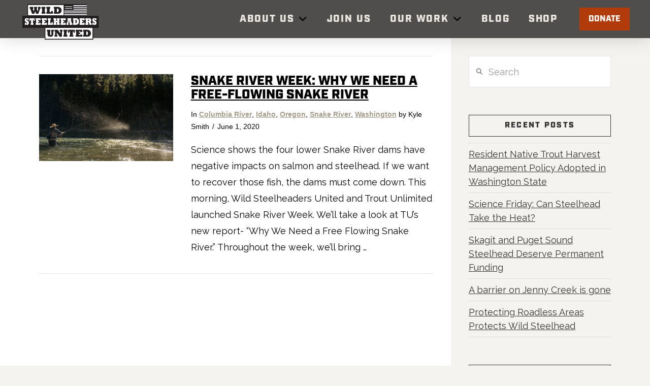

--- FILE ---
content_type: text/html; charset=UTF-8
request_url: https://www.wildsteelheaders.org/tag/lower-monumental-dam/
body_size: 18869
content:
<!DOCTYPE html>
<html class="no-js" lang="en-US">
<head>
<meta charset="UTF-8">
<meta name="viewport" content="width=device-width, initial-scale=1.0">
<link rel="pingback" href="https://www.wildsteelheaders.org/xmlrpc.php">
<title>lower monumental dam | Wild Steelheaders United</title>
<meta name='robots' content='max-image-preview:large' />
<link rel='dns-prefetch' href='//www.wildsteelheaders.org' />
<link rel="alternate" type="application/rss+xml" title="Wild Steelheaders United &raquo; Feed" href="https://www.wildsteelheaders.org/feed/" />
<link rel="alternate" type="application/rss+xml" title="Wild Steelheaders United &raquo; Comments Feed" href="https://www.wildsteelheaders.org/comments/feed/" />
<meta property="og:site_name" content="Wild Steelheaders United"><meta property="og:title" content="Snake River Week: Why We Need a Free-Flowing Snake River"><meta property="og:description" content="An ambitious and hopeful effort to protect and restore the wild steelhead."><meta property="og:image" content="https://www.wildsteelheaders.org/wp-content/uploads/2020/06/Jerry-Meyers-on-the-Salmon.jpg"><meta property="og:url" content="https://www.wildsteelheaders.org/snake-river-week-why-we-need-a-free-flowing-snake-river/"><meta property="og:type" content="website"><link rel="alternate" type="application/rss+xml" title="Wild Steelheaders United &raquo; lower monumental dam Tag Feed" href="https://www.wildsteelheaders.org/tag/lower-monumental-dam/feed/" />
<script type="text/javascript">
/* <![CDATA[ */
window._wpemojiSettings = {"baseUrl":"https:\/\/s.w.org\/images\/core\/emoji\/15.0.3\/72x72\/","ext":".png","svgUrl":"https:\/\/s.w.org\/images\/core\/emoji\/15.0.3\/svg\/","svgExt":".svg","source":{"concatemoji":"https:\/\/www.wildsteelheaders.org\/wp-includes\/js\/wp-emoji-release.min.js?ver=6.5.5"}};
/*! This file is auto-generated */
!function(i,n){var o,s,e;function c(e){try{var t={supportTests:e,timestamp:(new Date).valueOf()};sessionStorage.setItem(o,JSON.stringify(t))}catch(e){}}function p(e,t,n){e.clearRect(0,0,e.canvas.width,e.canvas.height),e.fillText(t,0,0);var t=new Uint32Array(e.getImageData(0,0,e.canvas.width,e.canvas.height).data),r=(e.clearRect(0,0,e.canvas.width,e.canvas.height),e.fillText(n,0,0),new Uint32Array(e.getImageData(0,0,e.canvas.width,e.canvas.height).data));return t.every(function(e,t){return e===r[t]})}function u(e,t,n){switch(t){case"flag":return n(e,"\ud83c\udff3\ufe0f\u200d\u26a7\ufe0f","\ud83c\udff3\ufe0f\u200b\u26a7\ufe0f")?!1:!n(e,"\ud83c\uddfa\ud83c\uddf3","\ud83c\uddfa\u200b\ud83c\uddf3")&&!n(e,"\ud83c\udff4\udb40\udc67\udb40\udc62\udb40\udc65\udb40\udc6e\udb40\udc67\udb40\udc7f","\ud83c\udff4\u200b\udb40\udc67\u200b\udb40\udc62\u200b\udb40\udc65\u200b\udb40\udc6e\u200b\udb40\udc67\u200b\udb40\udc7f");case"emoji":return!n(e,"\ud83d\udc26\u200d\u2b1b","\ud83d\udc26\u200b\u2b1b")}return!1}function f(e,t,n){var r="undefined"!=typeof WorkerGlobalScope&&self instanceof WorkerGlobalScope?new OffscreenCanvas(300,150):i.createElement("canvas"),a=r.getContext("2d",{willReadFrequently:!0}),o=(a.textBaseline="top",a.font="600 32px Arial",{});return e.forEach(function(e){o[e]=t(a,e,n)}),o}function t(e){var t=i.createElement("script");t.src=e,t.defer=!0,i.head.appendChild(t)}"undefined"!=typeof Promise&&(o="wpEmojiSettingsSupports",s=["flag","emoji"],n.supports={everything:!0,everythingExceptFlag:!0},e=new Promise(function(e){i.addEventListener("DOMContentLoaded",e,{once:!0})}),new Promise(function(t){var n=function(){try{var e=JSON.parse(sessionStorage.getItem(o));if("object"==typeof e&&"number"==typeof e.timestamp&&(new Date).valueOf()<e.timestamp+604800&&"object"==typeof e.supportTests)return e.supportTests}catch(e){}return null}();if(!n){if("undefined"!=typeof Worker&&"undefined"!=typeof OffscreenCanvas&&"undefined"!=typeof URL&&URL.createObjectURL&&"undefined"!=typeof Blob)try{var e="postMessage("+f.toString()+"("+[JSON.stringify(s),u.toString(),p.toString()].join(",")+"));",r=new Blob([e],{type:"text/javascript"}),a=new Worker(URL.createObjectURL(r),{name:"wpTestEmojiSupports"});return void(a.onmessage=function(e){c(n=e.data),a.terminate(),t(n)})}catch(e){}c(n=f(s,u,p))}t(n)}).then(function(e){for(var t in e)n.supports[t]=e[t],n.supports.everything=n.supports.everything&&n.supports[t],"flag"!==t&&(n.supports.everythingExceptFlag=n.supports.everythingExceptFlag&&n.supports[t]);n.supports.everythingExceptFlag=n.supports.everythingExceptFlag&&!n.supports.flag,n.DOMReady=!1,n.readyCallback=function(){n.DOMReady=!0}}).then(function(){return e}).then(function(){var e;n.supports.everything||(n.readyCallback(),(e=n.source||{}).concatemoji?t(e.concatemoji):e.wpemoji&&e.twemoji&&(t(e.twemoji),t(e.wpemoji)))}))}((window,document),window._wpemojiSettings);
/* ]]> */
</script>
<style id='wp-emoji-styles-inline-css' type='text/css'>

	img.wp-smiley, img.emoji {
		display: inline !important;
		border: none !important;
		box-shadow: none !important;
		height: 1em !important;
		width: 1em !important;
		margin: 0 0.07em !important;
		vertical-align: -0.1em !important;
		background: none !important;
		padding: 0 !important;
	}
</style>
<link rel='stylesheet' id='wp-block-library-css' href='https://www.wildsteelheaders.org/wp-includes/css/dist/block-library/style.min.css?ver=6.5.5' type='text/css' media='all' />
<style id='wp-block-library-theme-inline-css' type='text/css'>
.wp-block-audio figcaption{color:#555;font-size:13px;text-align:center}.is-dark-theme .wp-block-audio figcaption{color:#ffffffa6}.wp-block-audio{margin:0 0 1em}.wp-block-code{border:1px solid #ccc;border-radius:4px;font-family:Menlo,Consolas,monaco,monospace;padding:.8em 1em}.wp-block-embed figcaption{color:#555;font-size:13px;text-align:center}.is-dark-theme .wp-block-embed figcaption{color:#ffffffa6}.wp-block-embed{margin:0 0 1em}.blocks-gallery-caption{color:#555;font-size:13px;text-align:center}.is-dark-theme .blocks-gallery-caption{color:#ffffffa6}.wp-block-image figcaption{color:#555;font-size:13px;text-align:center}.is-dark-theme .wp-block-image figcaption{color:#ffffffa6}.wp-block-image{margin:0 0 1em}.wp-block-pullquote{border-bottom:4px solid;border-top:4px solid;color:currentColor;margin-bottom:1.75em}.wp-block-pullquote cite,.wp-block-pullquote footer,.wp-block-pullquote__citation{color:currentColor;font-size:.8125em;font-style:normal;text-transform:uppercase}.wp-block-quote{border-left:.25em solid;margin:0 0 1.75em;padding-left:1em}.wp-block-quote cite,.wp-block-quote footer{color:currentColor;font-size:.8125em;font-style:normal;position:relative}.wp-block-quote.has-text-align-right{border-left:none;border-right:.25em solid;padding-left:0;padding-right:1em}.wp-block-quote.has-text-align-center{border:none;padding-left:0}.wp-block-quote.is-large,.wp-block-quote.is-style-large,.wp-block-quote.is-style-plain{border:none}.wp-block-search .wp-block-search__label{font-weight:700}.wp-block-search__button{border:1px solid #ccc;padding:.375em .625em}:where(.wp-block-group.has-background){padding:1.25em 2.375em}.wp-block-separator.has-css-opacity{opacity:.4}.wp-block-separator{border:none;border-bottom:2px solid;margin-left:auto;margin-right:auto}.wp-block-separator.has-alpha-channel-opacity{opacity:1}.wp-block-separator:not(.is-style-wide):not(.is-style-dots){width:100px}.wp-block-separator.has-background:not(.is-style-dots){border-bottom:none;height:1px}.wp-block-separator.has-background:not(.is-style-wide):not(.is-style-dots){height:2px}.wp-block-table{margin:0 0 1em}.wp-block-table td,.wp-block-table th{word-break:normal}.wp-block-table figcaption{color:#555;font-size:13px;text-align:center}.is-dark-theme .wp-block-table figcaption{color:#ffffffa6}.wp-block-video figcaption{color:#555;font-size:13px;text-align:center}.is-dark-theme .wp-block-video figcaption{color:#ffffffa6}.wp-block-video{margin:0 0 1em}.wp-block-template-part.has-background{margin-bottom:0;margin-top:0;padding:1.25em 2.375em}
</style>
<style id='classic-theme-styles-inline-css' type='text/css'>
/*! This file is auto-generated */
.wp-block-button__link{color:#fff;background-color:#32373c;border-radius:9999px;box-shadow:none;text-decoration:none;padding:calc(.667em + 2px) calc(1.333em + 2px);font-size:1.125em}.wp-block-file__button{background:#32373c;color:#fff;text-decoration:none}
</style>
<style id='global-styles-inline-css' type='text/css'>
body{--wp--preset--color--black: #000000;--wp--preset--color--cyan-bluish-gray: #abb8c3;--wp--preset--color--white: #ffffff;--wp--preset--color--pale-pink: #f78da7;--wp--preset--color--vivid-red: #cf2e2e;--wp--preset--color--luminous-vivid-orange: #ff6900;--wp--preset--color--luminous-vivid-amber: #fcb900;--wp--preset--color--light-green-cyan: #7bdcb5;--wp--preset--color--vivid-green-cyan: #00d084;--wp--preset--color--pale-cyan-blue: #8ed1fc;--wp--preset--color--vivid-cyan-blue: #0693e3;--wp--preset--color--vivid-purple: #9b51e0;--wp--preset--gradient--vivid-cyan-blue-to-vivid-purple: linear-gradient(135deg,rgba(6,147,227,1) 0%,rgb(155,81,224) 100%);--wp--preset--gradient--light-green-cyan-to-vivid-green-cyan: linear-gradient(135deg,rgb(122,220,180) 0%,rgb(0,208,130) 100%);--wp--preset--gradient--luminous-vivid-amber-to-luminous-vivid-orange: linear-gradient(135deg,rgba(252,185,0,1) 0%,rgba(255,105,0,1) 100%);--wp--preset--gradient--luminous-vivid-orange-to-vivid-red: linear-gradient(135deg,rgba(255,105,0,1) 0%,rgb(207,46,46) 100%);--wp--preset--gradient--very-light-gray-to-cyan-bluish-gray: linear-gradient(135deg,rgb(238,238,238) 0%,rgb(169,184,195) 100%);--wp--preset--gradient--cool-to-warm-spectrum: linear-gradient(135deg,rgb(74,234,220) 0%,rgb(151,120,209) 20%,rgb(207,42,186) 40%,rgb(238,44,130) 60%,rgb(251,105,98) 80%,rgb(254,248,76) 100%);--wp--preset--gradient--blush-light-purple: linear-gradient(135deg,rgb(255,206,236) 0%,rgb(152,150,240) 100%);--wp--preset--gradient--blush-bordeaux: linear-gradient(135deg,rgb(254,205,165) 0%,rgb(254,45,45) 50%,rgb(107,0,62) 100%);--wp--preset--gradient--luminous-dusk: linear-gradient(135deg,rgb(255,203,112) 0%,rgb(199,81,192) 50%,rgb(65,88,208) 100%);--wp--preset--gradient--pale-ocean: linear-gradient(135deg,rgb(255,245,203) 0%,rgb(182,227,212) 50%,rgb(51,167,181) 100%);--wp--preset--gradient--electric-grass: linear-gradient(135deg,rgb(202,248,128) 0%,rgb(113,206,126) 100%);--wp--preset--gradient--midnight: linear-gradient(135deg,rgb(2,3,129) 0%,rgb(40,116,252) 100%);--wp--preset--font-size--small: 13px;--wp--preset--font-size--medium: 20px;--wp--preset--font-size--large: 36px;--wp--preset--font-size--x-large: 42px;--wp--preset--spacing--20: 0.44rem;--wp--preset--spacing--30: 0.67rem;--wp--preset--spacing--40: 1rem;--wp--preset--spacing--50: 1.5rem;--wp--preset--spacing--60: 2.25rem;--wp--preset--spacing--70: 3.38rem;--wp--preset--spacing--80: 5.06rem;--wp--preset--shadow--natural: 6px 6px 9px rgba(0, 0, 0, 0.2);--wp--preset--shadow--deep: 12px 12px 50px rgba(0, 0, 0, 0.4);--wp--preset--shadow--sharp: 6px 6px 0px rgba(0, 0, 0, 0.2);--wp--preset--shadow--outlined: 6px 6px 0px -3px rgba(255, 255, 255, 1), 6px 6px rgba(0, 0, 0, 1);--wp--preset--shadow--crisp: 6px 6px 0px rgba(0, 0, 0, 1);}:where(.is-layout-flex){gap: 0.5em;}:where(.is-layout-grid){gap: 0.5em;}body .is-layout-flex{display: flex;}body .is-layout-flex{flex-wrap: wrap;align-items: center;}body .is-layout-flex > *{margin: 0;}body .is-layout-grid{display: grid;}body .is-layout-grid > *{margin: 0;}:where(.wp-block-columns.is-layout-flex){gap: 2em;}:where(.wp-block-columns.is-layout-grid){gap: 2em;}:where(.wp-block-post-template.is-layout-flex){gap: 1.25em;}:where(.wp-block-post-template.is-layout-grid){gap: 1.25em;}.has-black-color{color: var(--wp--preset--color--black) !important;}.has-cyan-bluish-gray-color{color: var(--wp--preset--color--cyan-bluish-gray) !important;}.has-white-color{color: var(--wp--preset--color--white) !important;}.has-pale-pink-color{color: var(--wp--preset--color--pale-pink) !important;}.has-vivid-red-color{color: var(--wp--preset--color--vivid-red) !important;}.has-luminous-vivid-orange-color{color: var(--wp--preset--color--luminous-vivid-orange) !important;}.has-luminous-vivid-amber-color{color: var(--wp--preset--color--luminous-vivid-amber) !important;}.has-light-green-cyan-color{color: var(--wp--preset--color--light-green-cyan) !important;}.has-vivid-green-cyan-color{color: var(--wp--preset--color--vivid-green-cyan) !important;}.has-pale-cyan-blue-color{color: var(--wp--preset--color--pale-cyan-blue) !important;}.has-vivid-cyan-blue-color{color: var(--wp--preset--color--vivid-cyan-blue) !important;}.has-vivid-purple-color{color: var(--wp--preset--color--vivid-purple) !important;}.has-black-background-color{background-color: var(--wp--preset--color--black) !important;}.has-cyan-bluish-gray-background-color{background-color: var(--wp--preset--color--cyan-bluish-gray) !important;}.has-white-background-color{background-color: var(--wp--preset--color--white) !important;}.has-pale-pink-background-color{background-color: var(--wp--preset--color--pale-pink) !important;}.has-vivid-red-background-color{background-color: var(--wp--preset--color--vivid-red) !important;}.has-luminous-vivid-orange-background-color{background-color: var(--wp--preset--color--luminous-vivid-orange) !important;}.has-luminous-vivid-amber-background-color{background-color: var(--wp--preset--color--luminous-vivid-amber) !important;}.has-light-green-cyan-background-color{background-color: var(--wp--preset--color--light-green-cyan) !important;}.has-vivid-green-cyan-background-color{background-color: var(--wp--preset--color--vivid-green-cyan) !important;}.has-pale-cyan-blue-background-color{background-color: var(--wp--preset--color--pale-cyan-blue) !important;}.has-vivid-cyan-blue-background-color{background-color: var(--wp--preset--color--vivid-cyan-blue) !important;}.has-vivid-purple-background-color{background-color: var(--wp--preset--color--vivid-purple) !important;}.has-black-border-color{border-color: var(--wp--preset--color--black) !important;}.has-cyan-bluish-gray-border-color{border-color: var(--wp--preset--color--cyan-bluish-gray) !important;}.has-white-border-color{border-color: var(--wp--preset--color--white) !important;}.has-pale-pink-border-color{border-color: var(--wp--preset--color--pale-pink) !important;}.has-vivid-red-border-color{border-color: var(--wp--preset--color--vivid-red) !important;}.has-luminous-vivid-orange-border-color{border-color: var(--wp--preset--color--luminous-vivid-orange) !important;}.has-luminous-vivid-amber-border-color{border-color: var(--wp--preset--color--luminous-vivid-amber) !important;}.has-light-green-cyan-border-color{border-color: var(--wp--preset--color--light-green-cyan) !important;}.has-vivid-green-cyan-border-color{border-color: var(--wp--preset--color--vivid-green-cyan) !important;}.has-pale-cyan-blue-border-color{border-color: var(--wp--preset--color--pale-cyan-blue) !important;}.has-vivid-cyan-blue-border-color{border-color: var(--wp--preset--color--vivid-cyan-blue) !important;}.has-vivid-purple-border-color{border-color: var(--wp--preset--color--vivid-purple) !important;}.has-vivid-cyan-blue-to-vivid-purple-gradient-background{background: var(--wp--preset--gradient--vivid-cyan-blue-to-vivid-purple) !important;}.has-light-green-cyan-to-vivid-green-cyan-gradient-background{background: var(--wp--preset--gradient--light-green-cyan-to-vivid-green-cyan) !important;}.has-luminous-vivid-amber-to-luminous-vivid-orange-gradient-background{background: var(--wp--preset--gradient--luminous-vivid-amber-to-luminous-vivid-orange) !important;}.has-luminous-vivid-orange-to-vivid-red-gradient-background{background: var(--wp--preset--gradient--luminous-vivid-orange-to-vivid-red) !important;}.has-very-light-gray-to-cyan-bluish-gray-gradient-background{background: var(--wp--preset--gradient--very-light-gray-to-cyan-bluish-gray) !important;}.has-cool-to-warm-spectrum-gradient-background{background: var(--wp--preset--gradient--cool-to-warm-spectrum) !important;}.has-blush-light-purple-gradient-background{background: var(--wp--preset--gradient--blush-light-purple) !important;}.has-blush-bordeaux-gradient-background{background: var(--wp--preset--gradient--blush-bordeaux) !important;}.has-luminous-dusk-gradient-background{background: var(--wp--preset--gradient--luminous-dusk) !important;}.has-pale-ocean-gradient-background{background: var(--wp--preset--gradient--pale-ocean) !important;}.has-electric-grass-gradient-background{background: var(--wp--preset--gradient--electric-grass) !important;}.has-midnight-gradient-background{background: var(--wp--preset--gradient--midnight) !important;}.has-small-font-size{font-size: var(--wp--preset--font-size--small) !important;}.has-medium-font-size{font-size: var(--wp--preset--font-size--medium) !important;}.has-large-font-size{font-size: var(--wp--preset--font-size--large) !important;}.has-x-large-font-size{font-size: var(--wp--preset--font-size--x-large) !important;}
.wp-block-navigation a:where(:not(.wp-element-button)){color: inherit;}
:where(.wp-block-post-template.is-layout-flex){gap: 1.25em;}:where(.wp-block-post-template.is-layout-grid){gap: 1.25em;}
:where(.wp-block-columns.is-layout-flex){gap: 2em;}:where(.wp-block-columns.is-layout-grid){gap: 2em;}
.wp-block-pullquote{font-size: 1.5em;line-height: 1.6;}
</style>
<link rel='stylesheet' id='ppc-style-css' href='https://www.wildsteelheaders.org/wp-content/plugins/password-protected-categories/assets/css/ppc.css?ver=2.1.20' type='text/css' media='all' />
<link rel='stylesheet' id='wp-show-posts-css' href='https://www.wildsteelheaders.org/wp-content/plugins/wp-show-posts/css/wp-show-posts-min.css?ver=1.1.6' type='text/css' media='all' />
<link rel='stylesheet' id='wp-show-posts-pro-css' href='https://www.wildsteelheaders.org/wp-content/plugins/wp-show-posts-pro/css/wp-show-posts-min.css?ver=1.0-beta.1' type='text/css' media='all' />
<link rel='stylesheet' id='x-stack-css' href='https://www.wildsteelheaders.org/wp-content/themes/pro/framework/dist/css/site/stacks/ethos.css?ver=6.4.22' type='text/css' media='all' />
<link rel='stylesheet' id='esg-plugin-settings-css' href='https://www.wildsteelheaders.org/wp-content/plugins/essential-grid/public/assets/css/settings.css?ver=3.1.2.2' type='text/css' media='all' />
<link rel='stylesheet' id='tp-fontello-css' href='https://www.wildsteelheaders.org/wp-content/plugins/essential-grid/public/assets/font/fontello/css/fontello.css?ver=3.1.2.2' type='text/css' media='all' />
<style id='cs-inline-css' type='text/css'>
@media (min-width:1200px){.x-hide-xl{display:none !important;}}@media (min-width:979px) and (max-width:1199px){.x-hide-lg{display:none !important;}}@media (min-width:767px) and (max-width:978px){.x-hide-md{display:none !important;}}@media (min-width:480px) and (max-width:766px){.x-hide-sm{display:none !important;}}@media (max-width:479px){.x-hide-xs{display:none !important;}} a,h1 a:hover,h2 a:hover,h3 a:hover,h4 a:hover,h5 a:hover,h6 a:hover,.x-breadcrumb-wrap a:hover,.x-comment-author a:hover,.x-comment-time:hover,.p-meta > span > a:hover,.format-link .link a:hover,.x-main .widget ul li a:hover,.x-main .widget ol li a:hover,.x-main .widget_tag_cloud .tagcloud a:hover,.x-sidebar .widget ul li a:hover,.x-sidebar .widget ol li a:hover,.x-sidebar .widget_tag_cloud .tagcloud a:hover,.x-portfolio .entry-extra .x-ul-tags li a:hover{color:rgb(156,148,133);}a:hover{color:rgb(246,201,94);}a.x-img-thumbnail:hover{border-color:rgb(156,148,133);}.x-main{width:72%;}.x-sidebar{width:calc( 100% - 72%);}.x-post-slider-archive-active .x-container.main:not(.x-row):not(.x-grid):before{top:0;}.x-content-sidebar-active .x-container.main:not(.x-row):not(.x-grid):before{right:calc( 100% - 72%);}.x-sidebar-content-active .x-container.main:not(.x-row):not(.x-grid):before{left:calc( 100% - 72%);}.x-full-width-active .x-container.main:not(.x-row):not(.x-grid):before{left:-5000em;}.h-landmark,.x-main .h-widget,.x-main .h-widget a.rsswidget,.x-main .h-widget a.rsswidget:hover,.x-main .widget.widget_pages .current_page_item a,.x-main .widget.widget_nav_menu .current-menu-item a,.x-main .widget.widget_pages .current_page_item a:hover,.x-main .widget.widget_nav_menu .current-menu-item a:hover,.x-sidebar .h-widget,.x-sidebar .h-widget a.rsswidget,.x-sidebar .h-widget a.rsswidget:hover,.x-sidebar .widget.widget_pages .current_page_item a,.x-sidebar .widget.widget_nav_menu .current-menu-item a,.x-sidebar .widget.widget_pages .current_page_item a:hover,.x-sidebar .widget.widget_nav_menu .current-menu-item a:hover{color:#333333;}.x-main .widget,.x-main .widget a,.x-main .widget ul li a,.x-main .widget ol li a,.x-main .widget_tag_cloud .tagcloud a,.x-main .widget_product_tag_cloud .tagcloud a,.x-main .widget a:hover,.x-main .widget ul li a:hover,.x-main .widget ol li a:hover,.x-main .widget_tag_cloud .tagcloud a:hover,.x-main .widget_product_tag_cloud .tagcloud a:hover,.x-main .widget_shopping_cart .buttons .button,.x-main .widget_price_filter .price_slider_amount .button,.x-sidebar .widget,.x-sidebar .widget a,.x-sidebar .widget ul li a,.x-sidebar .widget ol li a,.x-sidebar .widget_tag_cloud .tagcloud a,.x-sidebar .widget_product_tag_cloud .tagcloud a,.x-sidebar .widget a:hover,.x-sidebar .widget ul li a:hover,.x-sidebar .widget ol li a:hover,.x-sidebar .widget_tag_cloud .tagcloud a:hover,.x-sidebar .widget_product_tag_cloud .tagcloud a:hover,.x-sidebar .widget_shopping_cart .buttons .button,.x-sidebar .widget_price_filter .price_slider_amount .button{color:#333333;}.x-main .h-widget,.x-main .widget.widget_pages .current_page_item,.x-main .widget.widget_nav_menu .current-menu-item,.x-sidebar .h-widget,.x-sidebar .widget.widget_pages .current_page_item,.x-sidebar .widget.widget_nav_menu .current-menu-item{border-color:#333333;}.x-post-slider{height:425px;}.archive .x-post-slider{height:425px;}.x-post-slider .x-post-slider-entry{padding-bottom:425px;}.archive .x-post-slider .x-post-slider-entry{padding-bottom:425px;}.format-link .link a,.x-portfolio .entry-extra .x-ul-tags li a{color:rgb(0,0,0);}.p-meta > span > a,.x-nav-articles a,.entry-top-navigation .entry-parent,.option-set .x-index-filters,.option-set .x-portfolio-filters,.option-set .x-index-filters-menu >li >a:hover,.option-set .x-index-filters-menu >li >a.selected,.option-set .x-portfolio-filters-menu > li > a:hover,.option-set .x-portfolio-filters-menu > li > a.selected{color:rgb(166,158,140);}.x-nav-articles a,.entry-top-navigation .entry-parent,.option-set .x-index-filters,.option-set .x-portfolio-filters,.option-set .x-index-filters i,.option-set .x-portfolio-filters i{border-color:rgb(166,158,140);}.x-nav-articles a:hover,.entry-top-navigation .entry-parent:hover,.option-set .x-index-filters:hover i,.option-set .x-portfolio-filters:hover i{background-color:rgb(166,158,140);}@media (max-width:978.98px){.x-content-sidebar-active .x-container.main:not(.x-row):not(.x-grid):before,.x-sidebar-content-active .x-container.main:not(.x-row):not(.x-grid):before{left:-5000em;}body .x-main .widget,body .x-main .widget a,body .x-main .widget a:hover,body .x-main .widget ul li a,body .x-main .widget ol li a,body .x-main .widget ul li a:hover,body .x-main .widget ol li a:hover,body .x-sidebar .widget,body .x-sidebar .widget a,body .x-sidebar .widget a:hover,body .x-sidebar .widget ul li a,body .x-sidebar .widget ol li a,body .x-sidebar .widget ul li a:hover,body .x-sidebar .widget ol li a:hover{color:rgb(0,0,0);}body .x-main .h-widget,body .x-main .widget.widget_pages .current_page_item a,body .x-main .widget.widget_nav_menu .current-menu-item a,body .x-main .widget.widget_pages .current_page_item a:hover,body .x-main .widget.widget_nav_menu .current-menu-item a:hover,body .x-sidebar .h-widget,body .x-sidebar .widget.widget_pages .current_page_item a,body .x-sidebar .widget.widget_nav_menu .current-menu-item a,body .x-sidebar .widget.widget_pages .current_page_item a:hover,body .x-sidebar .widget.widget_nav_menu .current-menu-item a:hover{color:rgb(166,158,140);}body .x-main .h-widget,body .x-main .widget.widget_pages .current_page_item,body .x-main .widget.widget_nav_menu .current-menu-item,body .x-sidebar .h-widget,body .x-sidebar .widget.widget_pages .current_page_item,body .x-sidebar .widget.widget_nav_menu .current-menu-item{border-color:rgb(166,158,140);}}@media (max-width:766.98px){.x-post-slider,.archive .x-post-slider{height:auto !important;}.x-post-slider .x-post-slider-entry,.archive .x-post-slider .x-post-slider-entry{padding-bottom:65% !important;}}html{font-size:13px;}@media (min-width:479px){html{font-size:14px;}}@media (min-width:766px){html{font-size:16px;}}@media (min-width:978px){html{font-size:17px;}}@media (min-width:1199px){html{font-size:18px;}}body{font-style:normal;font-weight:400;color:rgb(0,0,0);background-color:rgb(245,243,239);}.w-b{font-weight:400 !important;}h1,h2,h3,h4,h5,h6,.h1,.h2,.h3,.h4,.h5,.h6{font-family:"industry",sans-serif;font-style:normal;font-weight:900;text-transform:uppercase;}h1,.h1{letter-spacing:0em;}h2,.h2{letter-spacing:0em;}h3,.h3{letter-spacing:0em;}h4,.h4{letter-spacing:0em;}h5,.h5{letter-spacing:0em;}h6,.h6{letter-spacing:0em;}.w-h{font-weight:900 !important;}.x-container.width{width:88%;}.x-container.max{max-width:1200px;}.x-bar-content.x-container.width{flex-basis:88%;}.x-main.full{float:none;clear:both;display:block;width:auto;}@media (max-width:978.98px){.x-main.full,.x-main.left,.x-main.right,.x-sidebar.left,.x-sidebar.right{float:none;display:block;width:auto !important;}}.entry-header,.entry-content{font-size:1rem;}body,input,button,select,textarea{font-family:"Raleway",sans-serif;}h1,h2,h3,h4,h5,h6,.h1,.h2,.h3,.h4,.h5,.h6,h1 a,h2 a,h3 a,h4 a,h5 a,h6 a,.h1 a,.h2 a,.h3 a,.h4 a,.h5 a,.h6 a,blockquote{color:rgb(166,158,140);}.cfc-h-tx{color:rgb(166,158,140) !important;}.cfc-h-bd{border-color:rgb(166,158,140) !important;}.cfc-h-bg{background-color:rgb(166,158,140) !important;}.cfc-b-tx{color:rgb(0,0,0) !important;}.cfc-b-bd{border-color:rgb(0,0,0) !important;}.cfc-b-bg{background-color:rgb(0,0,0) !important;}.x-btn,.button,[type="submit"]{color:#ffffff;border-color:#ac1100;background-color:#ff2a13;margin-bottom:0.25em;text-shadow:0 0.075em 0.075em rgba(0,0,0,0.5);box-shadow:0 0.25em 0 0 #a71000,0 4px 9px rgba(0,0,0,0.75);border-radius:0.25em;}.x-btn:hover,.button:hover,[type="submit"]:hover{color:#ffffff;border-color:#600900;background-color:#ef2201;margin-bottom:0.25em;text-shadow:0 0.075em 0.075em rgba(0,0,0,0.5);box-shadow:0 0.25em 0 0 #a71000,0 4px 9px rgba(0,0,0,0.75);}.x-btn.x-btn-real,.x-btn.x-btn-real:hover{margin-bottom:0.25em;text-shadow:0 0.075em 0.075em rgba(0,0,0,0.65);}.x-btn.x-btn-real{box-shadow:0 0.25em 0 0 #a71000,0 4px 9px rgba(0,0,0,0.75);}.x-btn.x-btn-real:hover{box-shadow:0 0.25em 0 0 #a71000,0 4px 9px rgba(0,0,0,0.75);}.x-btn.x-btn-flat,.x-btn.x-btn-flat:hover{margin-bottom:0;text-shadow:0 0.075em 0.075em rgba(0,0,0,0.65);box-shadow:none;}.x-btn.x-btn-transparent,.x-btn.x-btn-transparent:hover{margin-bottom:0;border-width:3px;text-shadow:none;text-transform:uppercase;background-color:transparent;box-shadow:none;}body .gform_wrapper .gfield_required{color:rgb(156,148,133);}body .gform_wrapper h2.gsection_title,body .gform_wrapper h3.gform_title,body .gform_wrapper .top_label .gfield_label,body .gform_wrapper .left_label .gfield_label,body .gform_wrapper .right_label .gfield_label{font-weight:900;}body .gform_wrapper h2.gsection_title{letter-spacing:0em!important;}body .gform_wrapper h3.gform_title{letter-spacing:0em!important;}body .gform_wrapper .top_label .gfield_label,body .gform_wrapper .left_label .gfield_label,body .gform_wrapper .right_label .gfield_label{color:rgb(166,158,140);}body .gform_wrapper .validation_message{font-weight:400;}.bg .mejs-container,.x-video .mejs-container{position:unset !important;} @font-face{font-family:'FontAwesomePro';font-style:normal;font-weight:900;font-display:block;src:url('https://www.wildsteelheaders.org/wp-content/themes/pro/cornerstone/assets/fonts/fa-solid-900.woff2?ver=6.4.2') format('woff2'),url('https://www.wildsteelheaders.org/wp-content/themes/pro/cornerstone/assets/fonts/fa-solid-900.ttf?ver=6.4.2') format('truetype');}[data-x-fa-pro-icon]{font-family:"FontAwesomePro" !important;}[data-x-fa-pro-icon]:before{content:attr(data-x-fa-pro-icon);}[data-x-icon],[data-x-icon-o],[data-x-icon-l],[data-x-icon-s],[data-x-icon-b],[data-x-icon-sr],[data-x-icon-ss],[data-x-icon-sl],[data-x-fa-pro-icon],[class*="cs-fa-"]{display:inline-flex;font-style:normal;font-weight:400;text-decoration:inherit;text-rendering:auto;-webkit-font-smoothing:antialiased;-moz-osx-font-smoothing:grayscale;}[data-x-icon].left,[data-x-icon-o].left,[data-x-icon-l].left,[data-x-icon-s].left,[data-x-icon-b].left,[data-x-icon-sr].left,[data-x-icon-ss].left,[data-x-icon-sl].left,[data-x-fa-pro-icon].left,[class*="cs-fa-"].left{margin-right:0.5em;}[data-x-icon].right,[data-x-icon-o].right,[data-x-icon-l].right,[data-x-icon-s].right,[data-x-icon-b].right,[data-x-icon-sr].right,[data-x-icon-ss].right,[data-x-icon-sl].right,[data-x-fa-pro-icon].right,[class*="cs-fa-"].right{margin-left:0.5em;}[data-x-icon]:before,[data-x-icon-o]:before,[data-x-icon-l]:before,[data-x-icon-s]:before,[data-x-icon-b]:before,[data-x-icon-sr]:before,[data-x-icon-ss]:before,[data-x-icon-sl]:before,[data-x-fa-pro-icon]:before,[class*="cs-fa-"]:before{line-height:1;}@font-face{font-family:'FontAwesome';font-style:normal;font-weight:900;font-display:block;src:url('https://www.wildsteelheaders.org/wp-content/themes/pro/cornerstone/assets/fonts/fa-solid-900.woff2?ver=6.4.2') format('woff2'),url('https://www.wildsteelheaders.org/wp-content/themes/pro/cornerstone/assets/fonts/fa-solid-900.ttf?ver=6.4.2') format('truetype');}[data-x-icon],[data-x-icon-s],[data-x-icon][class*="cs-fa-"]{font-family:"FontAwesome" !important;font-weight:900;}[data-x-icon]:before,[data-x-icon][class*="cs-fa-"]:before{content:attr(data-x-icon);}[data-x-icon-s]:before{content:attr(data-x-icon-s);}@font-face{font-family:'FontAwesomeRegular';font-style:normal;font-weight:400;font-display:block;src:url('https://www.wildsteelheaders.org/wp-content/themes/pro/cornerstone/assets/fonts/fa-regular-400.woff2?ver=6.4.2') format('woff2'),url('https://www.wildsteelheaders.org/wp-content/themes/pro/cornerstone/assets/fonts/fa-regular-400.ttf?ver=6.4.2') format('truetype');}@font-face{font-family:'FontAwesomePro';font-style:normal;font-weight:400;font-display:block;src:url('https://www.wildsteelheaders.org/wp-content/themes/pro/cornerstone/assets/fonts/fa-regular-400.woff2?ver=6.4.2') format('woff2'),url('https://www.wildsteelheaders.org/wp-content/themes/pro/cornerstone/assets/fonts/fa-regular-400.ttf?ver=6.4.2') format('truetype');}[data-x-icon-o]{font-family:"FontAwesomeRegular" !important;}[data-x-icon-o]:before{content:attr(data-x-icon-o);}@font-face{font-family:'FontAwesomeLight';font-style:normal;font-weight:300;font-display:block;src:url('https://www.wildsteelheaders.org/wp-content/themes/pro/cornerstone/assets/fonts/fa-light-300.woff2?ver=6.4.2') format('woff2'),url('https://www.wildsteelheaders.org/wp-content/themes/pro/cornerstone/assets/fonts/fa-light-300.ttf?ver=6.4.2') format('truetype');}@font-face{font-family:'FontAwesomePro';font-style:normal;font-weight:300;font-display:block;src:url('https://www.wildsteelheaders.org/wp-content/themes/pro/cornerstone/assets/fonts/fa-light-300.woff2?ver=6.4.2') format('woff2'),url('https://www.wildsteelheaders.org/wp-content/themes/pro/cornerstone/assets/fonts/fa-light-300.ttf?ver=6.4.2') format('truetype');}[data-x-icon-l]{font-family:"FontAwesomeLight" !important;font-weight:300;}[data-x-icon-l]:before{content:attr(data-x-icon-l);}@font-face{font-family:'FontAwesomeBrands';font-style:normal;font-weight:normal;font-display:block;src:url('https://www.wildsteelheaders.org/wp-content/themes/pro/cornerstone/assets/fonts/fa-brands-400.woff2?ver=6.4.2') format('woff2'),url('https://www.wildsteelheaders.org/wp-content/themes/pro/cornerstone/assets/fonts/fa-brands-400.ttf?ver=6.4.2') format('truetype');}[data-x-icon-b]{font-family:"FontAwesomeBrands" !important;}[data-x-icon-b]:before{content:attr(data-x-icon-b);}.widget.widget_rss li .rsswidget:before{content:"\f35d";padding-right:0.4em;font-family:"FontAwesome";} .m5-0.x-bar{height:75px;border-top-width:0;border-right-width:0;border-bottom-width:0;border-left-width:0;font-size:16px;background-color:rgba(0,0,0,0.68);box-shadow:0em 0.15em 2em rgba(0,0,0,0.15);z-index:9999;}.m5-0 .x-bar-content{flex-direction:row;justify-content:space-between;align-items:center;flex-grow:0;flex-shrink:1;flex-basis:100%;height:75px;max-width:1200px;}.m5-0.x-bar-outer-spacers:after,.m5-0.x-bar-outer-spacers:before{flex-basis:2em;width:2em!important;height:2em;}.m5-0.x-bar-space{font-size:16px;height:75px;}.m5-1.x-bar-container{flex-direction:row;flex-grow:0;flex-shrink:1;flex-basis:auto;border-top-width:0;border-right-width:0;border-bottom-width:0;border-left-width:0;font-size:1em;z-index:1;}.m5-2.x-bar-container{justify-content:center;}.m5-3.x-bar-container{align-items:flex-start;}.m5-4.x-bar-container{justify-content:flex-end;}.m5-5.x-bar-container{align-items:center;}.m5-6.x-bar-container{justify-content:space-between;}.m5-7.x-image{font-size:1em;border-top-width:0;border-right-width:0;border-bottom-width:0;border-left-width:0;background-color:transparent;}.m5-7.x-image img{width:100%;}.m5-8.x-image{width:160px;max-width:400px;}.m5-9.x-image{width:100px;}.m5-a{margin-top:0px;margin-right:25px;margin-bottom:0px;margin-left:0px;font-size:1em;flex-direction:row;justify-content:space-around;align-items:stretch;align-self:stretch;flex-grow:0;flex-shrink:0;flex-basis:auto;}.m5-a > li,.m5-a > li > a{flex-grow:0;flex-shrink:1;flex-basis:auto;}.m5-b{font-size:.8em;}.m5-b,.m5-b .x-anchor{transition-duration:300ms;transition-timing-function:cubic-bezier(0.400,0.000,0.200,1.000);}.m5-c .x-dropdown {width:14em;font-size:16px;border-top-width:0;border-right-width:0;border-bottom-width:0;border-left-width:0;background-color:rgb(166,158,140);box-shadow:0em 0.15em 2em 0em rgba(0,0,0,0.15);transition-duration:500ms,500ms,0s;transition-timing-function:cubic-bezier(0.400,0.000,0.200,1.000);}.m5-c .x-dropdown:not(.x-active) {transition-delay:0s,0s,500ms;}.m5-e.x-anchor {border-top-width:0;border-right-width:0;border-bottom-width:0;border-left-width:0;}.m5-e.x-anchor .x-anchor-content {flex-direction:row;justify-content:center;align-items:center;}.m5-f.x-anchor {font-size:1.2em;}.m5-f.x-anchor .x-anchor-text-primary {letter-spacing:.1em;margin-right:calc(.1em * -1);color:rgb(234,229,222);}.m5-f.x-anchor:hover .x-anchor-text-primary,.m5-f.x-anchor[class*="active"] .x-anchor-text-primary,[data-x-effect-provider*="colors"]:hover .m5-f.x-anchor .x-anchor-text-primary {color:rgb(246,201,94);}.m5-f > .is-primary {color:rgba(0,0,0,0.2);transform-origin:50% 0%;}.m5-f > .is-secondary {color:rgba(0,0,0,0.2);transform-origin:50% 100%;}.m5-g.x-anchor {background-color:transparent;}.m5-g.x-anchor .x-anchor-content {padding-top:0.75em;padding-right:0.75em;padding-bottom:0.75em;padding-left:0.75em;}.m5-g.x-anchor .x-anchor-text-primary {text-transform:uppercase;}.m5-g.x-anchor .x-anchor-sub-indicator {margin-top:5px;margin-right:5px;margin-bottom:5px;margin-left:5px;font-size:1em;color:rgba(0,0,0,1);}.m5-g.x-anchor:hover .x-anchor-sub-indicator,.m5-g.x-anchor[class*="active"] .x-anchor-sub-indicator,[data-x-effect-provider*="colors"]:hover .m5-g.x-anchor .x-anchor-sub-indicator {color:rgba(0,0,0,0.5);}.m5-h.x-anchor .x-anchor-text {margin-top:5px;margin-bottom:5px;margin-left:5px;}.m5-h.x-anchor .x-anchor-text-primary {font-family:"industry",sans-serif;font-size:1em;font-style:normal;font-weight:900;line-height:1;}.m5-i.x-anchor .x-anchor-text {margin-right:5px;}.m5-i > .is-primary {width:100%;height:100%;}.m5-i > .is-secondary {width:100%;height:100%;}.m5-i:hover > .is-secondary ,[data-x-effect-provider*="particles"]:hover .m5-i > .is-secondary {transition-delay:.1s;}.m5-j.x-anchor {font-size:1em;}.m5-k.x-anchor .x-anchor-text {margin-right:auto;}.m5-l.x-anchor .x-anchor-text-primary {color:rgb(245,243,239);}.m5-m.x-anchor:hover .x-anchor-text-primary,.m5-m.x-anchor[class*="active"] .x-anchor-text-primary,[data-x-effect-provider*="colors"]:hover .m5-m.x-anchor .x-anchor-text-primary {color:rgb(234,229,222);}.m5-n.x-anchor {background-color:rgb(177,59,11);}.m5-n.x-anchor .x-anchor-content {padding-top:0.575em;padding-right:0.85em;padding-bottom:0.575em;padding-left:0.85em;}.m5-n.x-anchor:hover .x-anchor-text-primary,.m5-n.x-anchor[class*="active"] .x-anchor-text-primary,[data-x-effect-provider*="colors"]:hover .m5-n.x-anchor .x-anchor-text-primary {color:rgb(0,0,0);}.m5-n > .is-primary {color:rgba(245,243,239,0.5);transform-origin:0% 50%;}.m5-n > .is-secondary {color:rgb(245,243,239);transform-origin:100% 50%;}.m5-o.x-anchor {margin-top:0em;margin-right:1em;margin-bottom:0em;margin-left:0em;font-size:.8em;}.m5-p.x-anchor {width:2.75em;height:2.75em;background-color:rgb(192,181,159);box-shadow:0em 0.15em 0.65em 0em rgba(0,0,0,0.25);}.m5-p.x-anchor:hover,.m5-p.x-anchor[class*="active"],[data-x-effect-provider*="colors"]:hover .m5-p.x-anchor {background-color:rgb(234,229,222);}.m5-p.x-anchor .x-graphic {margin-top:5px;margin-right:5px;margin-bottom:5px;margin-left:5px;}.m5-p.x-anchor .x-graphic-icon {font-size:1.25em;width:1em;color:rgba(0,0,0,1);border-top-width:0;border-right-width:0;border-bottom-width:0;border-left-width:0;height:1em;line-height:1em;background-color:transparent;}.m5-p.x-anchor:hover .x-graphic-icon,.m5-p.x-anchor[class*="active"] .x-graphic-icon,[data-x-effect-provider*="colors"]:hover .m5-p.x-anchor .x-graphic-icon {color:rgba(0,0,0,0.5);}.m5-p.x-anchor .x-toggle {color:rgba(0,0,0,1);}.m5-p.x-anchor:hover .x-toggle,.m5-p.x-anchor[class*="active"] .x-toggle,[data-x-effect-provider*="colors"]:hover .m5-p.x-anchor .x-toggle {color:rgba(0,0,0,0.5);}.m5-p.x-anchor .x-toggle-burger {width:12em;margin-top:3.25em;margin-right:0;margin-bottom:3.25em;margin-left:0;font-size:0.1em;}.m5-p.x-anchor .x-toggle-burger-bun-t {transform:translate3d(0,calc(3.25em * -1),0);}.m5-p.x-anchor .x-toggle-burger-bun-b {transform:translate3d(0,3.25em,0);}.m5-q.x-anchor .x-anchor-text-primary {color:rgba(0,0,0,1);}.m5-q.x-anchor:hover .x-anchor-text-primary,.m5-q.x-anchor[class*="active"] .x-anchor-text-primary,[data-x-effect-provider*="colors"]:hover .m5-q.x-anchor .x-anchor-text-primary {color:rgba(0,0,0,0.5);}.m5-r{font-size:16px;transition-duration:500ms;}.m5-r .x-off-canvas-bg{background-color:rgba(0,0,0,0.75);transition-duration:500ms;transition-timing-function:cubic-bezier(0.400,0.000,0.200,1.000);}.m5-r .x-off-canvas-close{width:calc(1em * 2);height:calc(1em * 2);font-size:1.5em;color:rgba(0,0,0,0.5);transition-duration:0.3s,500ms,500ms;transition-timing-function:ease-in-out,cubic-bezier(0.400,0.000,0.200,1.000),cubic-bezier(0.400,0.000,0.200,1.000);}.m5-r .x-off-canvas-close:focus,.m5-r .x-off-canvas-close:hover{color:rgba(0,0,0,1);}.m5-r .x-off-canvas-content{max-width:20em;padding-top:calc(1.5em * 2);padding-right:calc(1.5em * 2);padding-bottom:calc(1.5em * 2);padding-left:calc(1.5em * 2);border-top-width:0;border-right-width:0;border-bottom-width:0;border-left-width:0;background-color:rgb(234,229,222);box-shadow:0em 0em 2em 0em rgba(0,0,0,0.25);transition-duration:500ms;transition-timing-function:cubic-bezier(0.400,0.000,0.200,1.000);}  .m1p-0.x-bar{height:auto;border-top-width:0;border-right-width:0;border-bottom-width:0;border-left-width:0;font-size:16px;background-color:rgb(245,243,239);z-index:9999;}.m1p-0 .x-bar-content{flex-direction:row;justify-content:space-around;align-items:center;flex-wrap:wrap;align-content:center;flex-grow:0;flex-shrink:1;flex-basis:100%;height:auto;}.m1p-0.x-bar-outer-spacers:after,.m1p-0.x-bar-outer-spacers:before{flex-basis:2em;width:2em!important;height:2em;}.m1p-0.x-bar-space{font-size:16px;}.m1p-1.x-bar-container{flex-direction:row;align-items:center;flex-grow:0;flex-shrink:1;flex-basis:auto;border-top-width:0;border-right-width:0;border-bottom-width:0;border-left-width:0;font-size:1em;z-index:1;}.m1p-2.x-bar-container{justify-content:space-between;}.m1p-3.x-bar-container{justify-content:center;flex-wrap:wrap;align-content:center;}.m1p-4.x-image{font-size:1em;border-top-width:0;border-right-width:0;border-bottom-width:0;border-left-width:0;background-color:transparent;}.m1p-5.x-image{padding-top:5px;padding-right:5px;padding-bottom:5px;padding-left:5px;}.m1p-6.x-image{max-width:100px;}.m1p-8.x-text{border-top-width:0;border-right-width:0;border-bottom-width:0;border-left-width:0;font-family:inherit;font-size:.8em;font-style:normal;font-weight:400;line-height:1.4;letter-spacing:0em;text-transform:uppercase;color:rgba(0,0,0,1);}.m1p-8.x-text > :first-child{margin-top:0;}.m1p-8.x-text > :last-child{margin-bottom:0;}.m1p-a.x-text{padding-top:1em;padding-right:1em;padding-bottom:1em;padding-left:1em;}.m1p-b.x-anchor {width:2.75em;height:2.75em;font-size:1em;background-color:rgba(255,255,255,0);}.m1p-b.x-anchor .x-graphic-icon {font-size:1.25em;width:1em;color:rgba(0,0,0,1);border-top-width:0;border-right-width:0;border-bottom-width:0;border-left-width:0;height:1em;line-height:1em;background-color:transparent;}.m1p-b.x-anchor:hover .x-graphic-icon,.m1p-b.x-anchor[class*="active"] .x-graphic-icon,[data-x-effect-provider*="colors"]:hover .m1p-b.x-anchor .x-graphic-icon {color:#3b5998;}.m1p-c.x-anchor {border-top-width:0;border-right-width:0;border-bottom-width:0;border-left-width:0;}.m1p-c.x-anchor .x-anchor-content {flex-direction:row;justify-content:center;align-items:center;}.m1p-d.x-anchor {border-top-left-radius:100em;border-top-right-radius:100em;border-bottom-right-radius:100em;border-bottom-left-radius:100em;}.m1p-f.x-anchor {margin-top:1em;margin-right:0em;margin-bottom:1em;margin-left:0em;font-size:.8em;background-color:rgb(177,59,11);}.m1p-f.x-anchor .x-anchor-content {padding-top:0.575em;padding-right:0.85em;padding-bottom:0.575em;padding-left:0.85em;}.m1p-f.x-anchor .x-anchor-text {margin-top:5px;margin-right:5px;margin-bottom:5px;margin-left:5px;}.m1p-f.x-anchor .x-anchor-text-primary {font-family:inherit;font-size:1em;font-style:normal;font-weight:900;line-height:1;color:rgb(245,243,239);}.m1p-f.x-anchor:hover .x-anchor-text-primary,.m1p-f.x-anchor[class*="active"] .x-anchor-text-primary,[data-x-effect-provider*="colors"]:hover .m1p-f.x-anchor .x-anchor-text-primary {color:rgb(0,0,0);}.m1p-f > .is-primary {width:100%;height:100px;color:rgba(245,243,239,0.5);transform-origin:0% 50%;}.m1p-f > .is-secondary {width:100%;height:100px;color:rgb(245,243,239);transform-origin:100% 50%;}.m1p-f:hover > .is-secondary ,[data-x-effect-provider*="particles"]:hover .m1p-f > .is-secondary {transition-delay:.1s;} h1.entry-title{text-shadow:3px 3px 0px rgba(156,148,133,0.54);color:rgba(0,0,0,1);margin-top:2em;}.single-post .entry-featured {margin-top::none;display:block;opacity:0;height:0;}.gform_confirmation_message_1 {line-height:1.5em !important;}.x-main a {font-weight:800 !important;text-decoration:underline;}.entry-title a {color:#000;}.single-post p {margin:1em 0 0 0}
</style>
<script type="text/javascript" src="https://www.wildsteelheaders.org/wp-includes/js/jquery/jquery.min.js?ver=3.7.1" id="jquery-core-js"></script>
<script type="text/javascript" src="https://www.wildsteelheaders.org/wp-includes/js/jquery/jquery-migrate.min.js?ver=3.4.1" id="jquery-migrate-js"></script>
<script type="text/javascript" id="_tpt-js-before">
/* <![CDATA[ */
 window.ESG ??= {}; ESG.E ??= {}; ESG.E.site_url = 'https://www.wildsteelheaders.org'; ESG.E.plugin_url = 'https://www.wildsteelheaders.org/wp-content/plugins/essential-grid/'; ESG.E.tptools = true; ESG.E.waitTptFunc ??= []; ESG.F ??= {}; ESG.F.waitTpt = () => { if ( typeof jQuery==='undefined' || !window?._tpt?.regResource || !ESG?.E?.plugin_url || (!ESG.E.tptools && !window?.SR7?.E?.plugin_url) ) return setTimeout(ESG.F.waitTpt, 29); if (!window._tpt.gsap) window._tpt.regResource({id: 'tpgsap', url : ESG.E.tptools && ESG.E.plugin_url+'/public/assets/js/libs/tpgsap.js' || SR7.E.plugin_url + 'public/js/libs/tpgsap.js'}); _tpt.checkResources(['tpgsap']).then(() => { if (window.tpGS && !_tpt?.Back) { _tpt.eases = tpGS.eases; Object.keys(_tpt.eases).forEach((e) => {_tpt[e] === undefined && (_tpt[e] = tpGS[e])}); } ESG.E.waitTptFunc.forEach((f) => { typeof f === 'function' && f(); }); ESG.E.waitTptFunc = []; }); }
/* ]]> */
</script>
<script type="text/javascript" src="https://www.wildsteelheaders.org/wp-content/plugins/essential-grid/public/assets/js/libs/tptools.js?ver=6.7.5" id="_tpt-js" async="async" data-wp-strategy="async"></script>
<link rel="https://api.w.org/" href="https://www.wildsteelheaders.org/wp-json/" /><link rel="alternate" type="application/json" href="https://www.wildsteelheaders.org/wp-json/wp/v2/tags/967" /><style>.wf-loading a,.wf-loading p,.wf-loading ul,.wf-loading ol,.wf-loading dl,.wf-loading h1,.wf-loading h2,.wf-loading h3,.wf-loading h4,.wf-loading h5,.wf-loading h6,.wf-loading em,.wf-loading pre,.wf-loading cite,.wf-loading span,.wf-loading table,.wf-loading strong,.wf-loading blockquote{visibility:hidden !important;}</style>		<style type="text/css" id="wp-custom-css">
			.woocommerce-notices-wrapper {
	margin: 4vw auto;
}

.entry-top-navigation {
	margin: 4vw auto;
}

		</style>
		<link rel="stylesheet" href="//fonts.googleapis.com/css?family=Raleway:400,400i,700,700i&#038;subset=latin,latin-ext&#038;display=auto" type="text/css" media="all" crossorigin="anonymous" data-x-google-fonts></link><script type="text/javascript" id="cs-typekit-loader">
/* <![CDATA[ */

    (function(doc){
      var config = { kitId:'uab7dkm', async:true };

      var timer = setTimeout(function(){
        doc.documentElement.className = doc.documentElement.className.replace(/\bwf-loading\b/g,"") + " wf-inactive";
      }, 3000);

      var tk = doc.createElement("script");
      var loaded = false;
      var firstScript = doc.getElementsByTagName("script")[0];

      doc.documentElement.className += " wf-loading";

      tk.src = 'https://use.typekit.net/' + config.kitId + '.js';
      tk.async = true;
      tk.onload = tk.onreadystatechange = function(){
        if (loaded || this.readyState && this.readyState != "complete" && this.readyState != "loaded") return;
        loaded = true;
        clearTimeout(timer);
        try { Typekit.load(config) } catch(e){}
      };

      firstScript.parentNode.insertBefore(tk, firstScript);
    })(window.document);

    
/* ]]> */
</script>
</head>
<body class="archive tag tag-lower-monumental-dam tag-967 x-ethos x-full-width-layout-active x-content-sidebar-active x-archive-standard-active pro-v6_4_22">

  
  
  <div id="x-root" class="x-root">

    
    <div id="x-site" class="x-site site">

      <header class="x-masthead" role="banner">
        <div class="x-bar x-bar-top x-bar-h x-bar-relative x-bar-is-sticky x-bar-outer-spacers e5-e1 m5-0" data-x-bar="{&quot;id&quot;:&quot;e5-e1&quot;,&quot;region&quot;:&quot;top&quot;,&quot;height&quot;:&quot;75px&quot;,&quot;scrollOffset&quot;:true,&quot;triggerOffset&quot;:&quot;0&quot;,&quot;shrink&quot;:&quot;1&quot;}"><div class="e5-e1 x-bar-content"><div class="x-bar-container x-hide-md x-hide-sm x-hide-xs e5-e2 m5-1 m5-2 m5-3"><a class="x-image e5-e3 m5-7 m5-8" href="/"><img src="https://wildsteelheaders.org/wp-content/uploads/2021/01/WSU-Transparent-Logo-copy.png" width="621" height="306" alt="Be Steelheaded - EST 2014" loading="lazy"></a></div><div class="x-bar-container x-hide-md x-hide-sm x-hide-xs e5-e4 m5-1 m5-4 m5-5"><ul class="x-menu-first-level x-menu x-menu-inline e5-e5 m5-a m5-c" data-x-hoverintent="{&quot;interval&quot;:50,&quot;timeout&quot;:500,&quot;sensitivity&quot;:9}"><li class="menu-item menu-item-type-post_type menu-item-object-page menu-item-has-children menu-item-44" id="menu-item-44"><a class="x-anchor x-anchor-menu-item has-particle m5-d m5-e m5-f m5-g m5-h m5-i" tabindex="0" href="https://www.wildsteelheaders.org/about-us/"><span class="x-particle is-primary" data-x-particle="scale-y inside-b_c" aria-hidden="true"><span style=""></span></span><span class="x-particle is-secondary" data-x-particle="scale-y inside-b_c" aria-hidden="true"><span style=""></span></span><div class="x-anchor-content"><div class="x-anchor-text"><span class="x-anchor-text-primary">About Us</span></div><i class="x-anchor-sub-indicator" data-x-skip-scroll="true" aria-hidden="true" data-x-icon-s="&#xf107;"></i></div></a><ul class="sub-menu x-dropdown" data-x-depth="0" data-x-stem data-x-stem-menu-top><li class="menu-item menu-item-type-post_type menu-item-object-page menu-item-2999" id="menu-item-2999"><a class="x-anchor x-anchor-menu-item m5-d m5-e m5-g m5-h m5-j m5-k m5-l m5-m" tabindex="0" href="https://www.wildsteelheaders.org/about-us/"><div class="x-anchor-content"><div class="x-anchor-text"><span class="x-anchor-text-primary">Mission</span></div><i class="x-anchor-sub-indicator" data-x-skip-scroll="true" aria-hidden="true" data-x-icon-s="&#xf107;"></i></div></a></li><li class="menu-item menu-item-type-post_type menu-item-object-page menu-item-49" id="menu-item-49"><a class="x-anchor x-anchor-menu-item m5-d m5-e m5-g m5-h m5-j m5-k m5-l m5-m" tabindex="0" href="https://www.wildsteelheaders.org/about-us/staff/"><div class="x-anchor-content"><div class="x-anchor-text"><span class="x-anchor-text-primary">Staff</span></div><i class="x-anchor-sub-indicator" data-x-skip-scroll="true" aria-hidden="true" data-x-icon-s="&#xf107;"></i></div></a></li><li class="menu-item menu-item-type-post_type menu-item-object-page menu-item-46" id="menu-item-46"><a class="x-anchor x-anchor-menu-item m5-d m5-e m5-g m5-h m5-j m5-k m5-l m5-m" tabindex="0" href="https://www.wildsteelheaders.org/about-us/media/"><div class="x-anchor-content"><div class="x-anchor-text"><span class="x-anchor-text-primary">Media</span></div><i class="x-anchor-sub-indicator" data-x-skip-scroll="true" aria-hidden="true" data-x-icon-s="&#xf107;"></i></div></a></li><li class="menu-item menu-item-type-post_type menu-item-object-page menu-item-50" id="menu-item-50"><a class="x-anchor x-anchor-menu-item m5-d m5-e m5-g m5-h m5-j m5-k m5-l m5-m" tabindex="0" href="https://www.wildsteelheaders.org/about-us/supporters/"><div class="x-anchor-content"><div class="x-anchor-text"><span class="x-anchor-text-primary">Supporters</span></div><i class="x-anchor-sub-indicator" data-x-skip-scroll="true" aria-hidden="true" data-x-icon-s="&#xf107;"></i></div></a></li></ul></li><li class="menu-item menu-item-type-post_type menu-item-object-page menu-item-53" id="menu-item-53"><a class="x-anchor x-anchor-menu-item has-particle m5-d m5-e m5-f m5-g m5-h m5-i" tabindex="0" href="https://www.wildsteelheaders.org/join-us/"><span class="x-particle is-primary" data-x-particle="scale-y inside-b_c" aria-hidden="true"><span style=""></span></span><span class="x-particle is-secondary" data-x-particle="scale-y inside-b_c" aria-hidden="true"><span style=""></span></span><div class="x-anchor-content"><div class="x-anchor-text"><span class="x-anchor-text-primary">Join Us</span></div><i class="x-anchor-sub-indicator" data-x-skip-scroll="true" aria-hidden="true" data-x-icon-s="&#xf107;"></i></div></a></li><li class="menu-item menu-item-type-post_type menu-item-object-page menu-item-has-children menu-item-54" id="menu-item-54"><a class="x-anchor x-anchor-menu-item has-particle m5-d m5-e m5-f m5-g m5-h m5-i" tabindex="0" href="https://www.wildsteelheaders.org/our-work/"><span class="x-particle is-primary" data-x-particle="scale-y inside-b_c" aria-hidden="true"><span style=""></span></span><span class="x-particle is-secondary" data-x-particle="scale-y inside-b_c" aria-hidden="true"><span style=""></span></span><div class="x-anchor-content"><div class="x-anchor-text"><span class="x-anchor-text-primary">Our Work</span></div><i class="x-anchor-sub-indicator" data-x-skip-scroll="true" aria-hidden="true" data-x-icon-s="&#xf107;"></i></div></a><ul class="sub-menu x-dropdown" data-x-depth="0" data-x-stem data-x-stem-menu-top><li class="menu-item menu-item-type-post_type menu-item-object-page menu-item-3007" id="menu-item-3007"><a class="x-anchor x-anchor-menu-item m5-d m5-e m5-g m5-h m5-j m5-k m5-l m5-m" tabindex="0" href="https://www.wildsteelheaders.org/our-work/wins/"><div class="x-anchor-content"><div class="x-anchor-text"><span class="x-anchor-text-primary">Wins</span></div><i class="x-anchor-sub-indicator" data-x-skip-scroll="true" aria-hidden="true" data-x-icon-s="&#xf107;"></i></div></a></li><li class="menu-item menu-item-type-post_type menu-item-object-page menu-item-56" id="menu-item-56"><a class="x-anchor x-anchor-menu-item m5-d m5-e m5-g m5-h m5-j m5-k m5-l m5-m" tabindex="0" href="https://www.wildsteelheaders.org/our-work/conservation/"><div class="x-anchor-content"><div class="x-anchor-text"><span class="x-anchor-text-primary">Conservation Atlas</span></div><i class="x-anchor-sub-indicator" data-x-skip-scroll="true" aria-hidden="true" data-x-icon-s="&#xf107;"></i></div></a></li><li class="menu-item menu-item-type-post_type menu-item-object-page menu-item-58" id="menu-item-58"><a class="x-anchor x-anchor-menu-item m5-d m5-e m5-g m5-h m5-j m5-k m5-l m5-m" tabindex="0" href="https://www.wildsteelheaders.org/our-work/videos/"><div class="x-anchor-content"><div class="x-anchor-text"><span class="x-anchor-text-primary">Videos</span></div><i class="x-anchor-sub-indicator" data-x-skip-scroll="true" aria-hidden="true" data-x-icon-s="&#xf107;"></i></div></a></li><li class="menu-item menu-item-type-post_type menu-item-object-page menu-item-57" id="menu-item-57"><a class="x-anchor x-anchor-menu-item m5-d m5-e m5-g m5-h m5-j m5-k m5-l m5-m" tabindex="0" href="https://www.wildsteelheaders.org/our-work/faq/"><div class="x-anchor-content"><div class="x-anchor-text"><span class="x-anchor-text-primary">FAQ</span></div><i class="x-anchor-sub-indicator" data-x-skip-scroll="true" aria-hidden="true" data-x-icon-s="&#xf107;"></i></div></a></li></ul></li><li class="menu-item menu-item-type-post_type menu-item-object-page current_page_parent menu-item-52" id="menu-item-52"><a class="x-anchor x-anchor-menu-item has-particle m5-d m5-e m5-f m5-g m5-h m5-i" tabindex="0" href="https://www.wildsteelheaders.org/blog/"><span class="x-particle is-primary" data-x-particle="scale-y inside-b_c" aria-hidden="true"><span style=""></span></span><span class="x-particle is-secondary" data-x-particle="scale-y inside-b_c" aria-hidden="true"><span style=""></span></span><div class="x-anchor-content"><div class="x-anchor-text"><span class="x-anchor-text-primary">Blog</span></div><i class="x-anchor-sub-indicator" data-x-skip-scroll="true" aria-hidden="true" data-x-icon-s="&#xf107;"></i></div></a></li><li class="menu-item menu-item-type-custom menu-item-object-custom menu-item-2739" id="menu-item-2739"><a class="x-anchor x-anchor-menu-item has-particle m5-d m5-e m5-f m5-g m5-h m5-i" tabindex="0" target="_blank" href="https://wild-steeheaders.myshopify.com/"><span class="x-particle is-primary" data-x-particle="scale-y inside-b_c" aria-hidden="true"><span style=""></span></span><span class="x-particle is-secondary" data-x-particle="scale-y inside-b_c" aria-hidden="true"><span style=""></span></span><div class="x-anchor-content"><div class="x-anchor-text"><span class="x-anchor-text-primary">Shop</span></div><i class="x-anchor-sub-indicator" data-x-skip-scroll="true" aria-hidden="true" data-x-icon-s="&#xf107;"></i></div></a></li></ul><a class="x-anchor x-anchor-button has-particle e5-e6 m5-d m5-e m5-h m5-i m5-j m5-l m5-n" tabindex="0" href="https://crm.tu.org/eweb/SnapFormsDonations.aspx?tu_source=WWSHI&amp;instance=wild-steelhead&amp;marketing_campaign=&amp;marketing_source=" target="_blank"><span class="x-particle is-primary" data-x-particle="scale-x inside-b_c" aria-hidden="true"><span style=""></span></span><span class="x-particle is-secondary" data-x-particle="scale-x inside-b_c" aria-hidden="true"><span style=""></span></span><div class="x-anchor-content"><div class="x-anchor-text"><span class="x-anchor-text-primary">DONATE</span></div></div></a></div><div class="x-bar-container x-hide-lg x-hide-xl e5-e7 m5-1 m5-3 m5-6"><a class="x-image e5-e8 m5-7 m5-9" href="/"><img src="https://live-wild-steelheaders-united.pantheonsite.io/wp-content/uploads/2019/02/logo.png" width="216" height="216" alt="Be Steelheaded - EST 2014" loading="lazy"></a></div><div class="x-bar-container x-hide-lg x-hide-xl e5-e9 m5-1 m5-5 m5-6"><a class="x-anchor x-anchor-button has-particle e5-e10 m5-e m5-h m5-i m5-l m5-n m5-o" tabindex="0" href="https://gifts.tu.org/donate/wild-steelhead" target="_blank"><span class="x-particle is-primary" data-x-particle="scale-x inside-b_c" aria-hidden="true"><span style=""></span></span><span class="x-particle is-secondary" data-x-particle="scale-x inside-b_c" aria-hidden="true"><span style=""></span></span><div class="x-anchor-content"><div class="x-anchor-text"><span class="x-anchor-text-primary">DONATE</span></div></div></a><div class="x-anchor x-anchor-toggle has-graphic m5-d m5-e m5-j m5-p e5-e11" tabindex="0" role="button" data-x-toggle="1" data-x-toggleable="e5-e11" data-x-toggle-overlay="1" aria-controls="e5-e11-off-canvas" aria-expanded="false" aria-haspopup="true" aria-label="Toggle Off Canvas Content"><div class="x-anchor-content"><span class="x-graphic" aria-hidden="true">
<span class="x-toggle x-toggle-burger x-graphic-child x-graphic-toggle" aria-hidden="true">

  
    <span class="x-toggle-burger-bun-t" data-x-toggle-anim="x-bun-t-1"></span>
    <span class="x-toggle-burger-patty" data-x-toggle-anim="x-patty-1"></span>
    <span class="x-toggle-burger-bun-b" data-x-toggle-anim="x-bun-b-1"></span>

  
</span></span></div></div></div></div></div><div class="e5-e1 m5-0 x-bar-space x-bar-space-top x-bar-space-h" style="display: none;"></div>      </header>

  <div class="x-container max width main">

    

  

    <div class="offset cf">
      <div class="x-main left" role="main">

                  

            
<article id="post-3491" class="post-3491 post type-post status-publish format-standard has-post-thumbnail hentry category-columbia-river category-idaho category-oregon category-snake-river category-washington tag-b-run-steelhead tag-chris-wood tag-clearwater tag-columbia-river tag-dale-bosworth tag-helen-neville tag-ice-harbor-dam tag-jerry-myers tag-little-goose-dam tag-lower-four tag-lower-granite-dam tag-lower-monumental-dam tag-rob-masonis tag-ryan-callaghan tag-snake-river tag-terry-myers tag-tom-tidwell">
            <div class="entry-featured">
                  
      <a href="https://www.wildsteelheaders.org/snake-river-week-why-we-need-a-free-flowing-snake-river/" class="entry-thumb" style="background-image: url(//www.wildsteelheaders.org/wp-content/uploads/2020/06/Jerry-Meyers-on-the-Salmon.jpg);">
                  <span class="view">View Post</span>
              </a>

                  </div>
        <div class="entry-wrap">
      
<header class="entry-header">
      <h2 class="entry-title">
      <a href="https://www.wildsteelheaders.org/snake-river-week-why-we-need-a-free-flowing-snake-river/" title="Permalink to: &quot;Snake River Week: Why We Need a Free-Flowing Snake River&quot;">Snake River Week: Why We Need a Free-Flowing Snake River</a>
    </h2>
    <p class="p-meta"><span>In <a href="https://www.wildsteelheaders.org/category/columbia-river/" title="View all posts in: &ldquo;Columbia River&rdquo;"> Columbia River</a>, <a href="https://www.wildsteelheaders.org/category/idaho/" title="View all posts in: &ldquo;Idaho&rdquo;"> Idaho</a>, <a href="https://www.wildsteelheaders.org/category/oregon/" title="View all posts in: &ldquo;Oregon&rdquo;"> Oregon</a>, <a href="https://www.wildsteelheaders.org/category/snake-river/" title="View all posts in: &ldquo;Snake River&rdquo;"> Snake River</a>, <a href="https://www.wildsteelheaders.org/category/washington/" title="View all posts in: &ldquo;Washington&rdquo;"> Washington</a> by Kyle Smith</span><span><time class="entry-date" datetime="2020-06-01T17:41:00+00:00">June 1, 2020</time></span></p></header>      


<div class="entry-content excerpt">


  <p>Science shows the four lower Snake River dams have negative impacts on salmon and steelhead. If we want to recover those fish, the dams must come down. This morning, Wild Steelheaders United and Trout Unlimited launched Snake River Week. We&#8217;ll take a look at TU&#8217;s new report- &#8220;Why We Need a Free Flowing Snake River.&#8221; Throughout the week, we&#8217;ll bring &#8230;</p>


</div>

    </div>
  </article>      

        
      </div>

      

  <aside class="x-sidebar right" role="complementary">
          <div id="search-2" class="widget widget_search">
<form method="get" id="searchform" class="form-search" action="https://www.wildsteelheaders.org/">
  <div class="x-form-search-icon-wrapper">
    <i class='x-framework-icon x-form-search-icon' data-x-icon-s='&#xf002;' aria-hidden=true></i>  </div>
  <label for="s" class="visually-hidden">Search</label>
  <input type="text" id="s" name="s" class="search-query" placeholder="Search" />
</form>
</div>
		<div id="recent-posts-2" class="widget widget_recent_entries">
		<h4 class="h-widget">Recent Posts</h4>
		<ul>
											<li>
					<a href="https://www.wildsteelheaders.org/resident-native-trout-harvest-management-policy-adopted-in-washington-state/">Resident Native Trout Harvest Management Policy Adopted in Washington State</a>
									</li>
											<li>
					<a href="https://www.wildsteelheaders.org/science-friday-can-steelhead-take-the-heat/">Science Friday: Can Steelhead Take the Heat?</a>
									</li>
											<li>
					<a href="https://www.wildsteelheaders.org/skagit-and-puget-sound-steelhead-deserve-permanent-funding/">Skagit and Puget Sound Steelhead Deserve Permanent Funding</a>
									</li>
											<li>
					<a href="https://www.wildsteelheaders.org/a-barrier-on-jenny-creek-is-gone/">A barrier on Jenny Creek is gone</a>
									</li>
											<li>
					<a href="https://www.wildsteelheaders.org/protecting-roadless-areas-protects-wild-steelhead/">Protecting Roadless Areas Protects Wild Steelhead</a>
									</li>
					</ul>

		</div><div id="recent-comments-2" class="widget widget_recent_comments"><h4 class="h-widget">Recent Comments</h4><ul id="recentcomments"><li class="recentcomments"><span class="comment-author-link"><i class='x-framework-icon x-comment-author-icon' data-x-icon-s='&#xf35d;' aria-hidden=true></i><span>Trenton wood</span></span> on <a href="https://www.wildsteelheaders.org/resident-native-trout-harvest-management-policy-adopted-in-washington-state/#comment-4341">Resident Native Trout Harvest Management Policy Adopted in Washington State</a></li><li class="recentcomments"><span class="comment-author-link"><i class='x-framework-icon x-comment-author-icon' data-x-icon-s='&#xf35d;' aria-hidden=true></i><span>Bq</span></span> on <a href="https://www.wildsteelheaders.org/breakthrough-on-the-eel-river/#comment-4142">Breakthrough on the Eel River</a></li><li class="recentcomments"><span class="comment-author-link"><i class='x-framework-icon x-comment-author-icon' data-x-icon-s='&#xf35d;' aria-hidden=true></i><span>Jerome Damian</span></span> on <a href="https://www.wildsteelheaders.org/olympic-peninsula-restoring-rainforest-rivers/#comment-4066">Olympic Peninsula: Restoring Rainforest Rivers </a></li><li class="recentcomments"><span class="comment-author-link"><i class='x-framework-icon x-comment-author-icon' data-x-icon-s='&#xf35d;' aria-hidden=true></i><span>BeRubble</span></span> on <a href="https://www.wildsteelheaders.org/klamath-reconnected-the-four-dams-are-gone/#comment-4030">Klamath reconnected: The four dams are gone</a></li><li class="recentcomments"><span class="comment-author-link"><i class='x-framework-icon x-comment-author-icon' data-x-icon-s='&#xf35d;' aria-hidden=true></i><span>Steven Rudolf</span></span> on <a href="https://www.wildsteelheaders.org/time-to-go-all-in/#comment-3980">Time to go all in</a></li></ul></div><div id="archives-2" class="widget widget_archive"><h4 class="h-widget">Archives</h4>
			<ul>
					<li><a href='https://www.wildsteelheaders.org/2025/12/'>December 2025</a></li>
	<li><a href='https://www.wildsteelheaders.org/2025/11/'>November 2025</a></li>
	<li><a href='https://www.wildsteelheaders.org/2025/10/'>October 2025</a></li>
	<li><a href='https://www.wildsteelheaders.org/2025/09/'>September 2025</a></li>
	<li><a href='https://www.wildsteelheaders.org/2025/07/'>July 2025</a></li>
	<li><a href='https://www.wildsteelheaders.org/2025/06/'>June 2025</a></li>
	<li><a href='https://www.wildsteelheaders.org/2025/05/'>May 2025</a></li>
	<li><a href='https://www.wildsteelheaders.org/2025/04/'>April 2025</a></li>
	<li><a href='https://www.wildsteelheaders.org/2025/03/'>March 2025</a></li>
	<li><a href='https://www.wildsteelheaders.org/2025/02/'>February 2025</a></li>
	<li><a href='https://www.wildsteelheaders.org/2025/01/'>January 2025</a></li>
	<li><a href='https://www.wildsteelheaders.org/2024/12/'>December 2024</a></li>
	<li><a href='https://www.wildsteelheaders.org/2024/11/'>November 2024</a></li>
	<li><a href='https://www.wildsteelheaders.org/2024/10/'>October 2024</a></li>
	<li><a href='https://www.wildsteelheaders.org/2024/09/'>September 2024</a></li>
	<li><a href='https://www.wildsteelheaders.org/2024/08/'>August 2024</a></li>
	<li><a href='https://www.wildsteelheaders.org/2024/07/'>July 2024</a></li>
	<li><a href='https://www.wildsteelheaders.org/2024/06/'>June 2024</a></li>
	<li><a href='https://www.wildsteelheaders.org/2024/05/'>May 2024</a></li>
	<li><a href='https://www.wildsteelheaders.org/2024/04/'>April 2024</a></li>
	<li><a href='https://www.wildsteelheaders.org/2024/03/'>March 2024</a></li>
	<li><a href='https://www.wildsteelheaders.org/2024/02/'>February 2024</a></li>
	<li><a href='https://www.wildsteelheaders.org/2024/01/'>January 2024</a></li>
	<li><a href='https://www.wildsteelheaders.org/2023/12/'>December 2023</a></li>
	<li><a href='https://www.wildsteelheaders.org/2023/11/'>November 2023</a></li>
	<li><a href='https://www.wildsteelheaders.org/2023/10/'>October 2023</a></li>
	<li><a href='https://www.wildsteelheaders.org/2023/09/'>September 2023</a></li>
	<li><a href='https://www.wildsteelheaders.org/2023/08/'>August 2023</a></li>
	<li><a href='https://www.wildsteelheaders.org/2023/07/'>July 2023</a></li>
	<li><a href='https://www.wildsteelheaders.org/2023/06/'>June 2023</a></li>
	<li><a href='https://www.wildsteelheaders.org/2023/05/'>May 2023</a></li>
	<li><a href='https://www.wildsteelheaders.org/2023/04/'>April 2023</a></li>
	<li><a href='https://www.wildsteelheaders.org/2023/03/'>March 2023</a></li>
	<li><a href='https://www.wildsteelheaders.org/2023/02/'>February 2023</a></li>
	<li><a href='https://www.wildsteelheaders.org/2023/01/'>January 2023</a></li>
	<li><a href='https://www.wildsteelheaders.org/2022/12/'>December 2022</a></li>
	<li><a href='https://www.wildsteelheaders.org/2022/11/'>November 2022</a></li>
	<li><a href='https://www.wildsteelheaders.org/2022/10/'>October 2022</a></li>
	<li><a href='https://www.wildsteelheaders.org/2022/09/'>September 2022</a></li>
	<li><a href='https://www.wildsteelheaders.org/2022/08/'>August 2022</a></li>
	<li><a href='https://www.wildsteelheaders.org/2022/07/'>July 2022</a></li>
	<li><a href='https://www.wildsteelheaders.org/2022/06/'>June 2022</a></li>
	<li><a href='https://www.wildsteelheaders.org/2022/05/'>May 2022</a></li>
	<li><a href='https://www.wildsteelheaders.org/2022/04/'>April 2022</a></li>
	<li><a href='https://www.wildsteelheaders.org/2022/03/'>March 2022</a></li>
	<li><a href='https://www.wildsteelheaders.org/2022/02/'>February 2022</a></li>
	<li><a href='https://www.wildsteelheaders.org/2022/01/'>January 2022</a></li>
	<li><a href='https://www.wildsteelheaders.org/2021/12/'>December 2021</a></li>
	<li><a href='https://www.wildsteelheaders.org/2021/11/'>November 2021</a></li>
	<li><a href='https://www.wildsteelheaders.org/2021/10/'>October 2021</a></li>
	<li><a href='https://www.wildsteelheaders.org/2021/09/'>September 2021</a></li>
	<li><a href='https://www.wildsteelheaders.org/2021/08/'>August 2021</a></li>
	<li><a href='https://www.wildsteelheaders.org/2021/07/'>July 2021</a></li>
	<li><a href='https://www.wildsteelheaders.org/2021/06/'>June 2021</a></li>
	<li><a href='https://www.wildsteelheaders.org/2021/05/'>May 2021</a></li>
	<li><a href='https://www.wildsteelheaders.org/2021/04/'>April 2021</a></li>
	<li><a href='https://www.wildsteelheaders.org/2021/03/'>March 2021</a></li>
	<li><a href='https://www.wildsteelheaders.org/2021/02/'>February 2021</a></li>
	<li><a href='https://www.wildsteelheaders.org/2021/01/'>January 2021</a></li>
	<li><a href='https://www.wildsteelheaders.org/2020/12/'>December 2020</a></li>
	<li><a href='https://www.wildsteelheaders.org/2020/11/'>November 2020</a></li>
	<li><a href='https://www.wildsteelheaders.org/2020/10/'>October 2020</a></li>
	<li><a href='https://www.wildsteelheaders.org/2020/09/'>September 2020</a></li>
	<li><a href='https://www.wildsteelheaders.org/2020/08/'>August 2020</a></li>
	<li><a href='https://www.wildsteelheaders.org/2020/07/'>July 2020</a></li>
	<li><a href='https://www.wildsteelheaders.org/2020/06/'>June 2020</a></li>
	<li><a href='https://www.wildsteelheaders.org/2020/05/'>May 2020</a></li>
	<li><a href='https://www.wildsteelheaders.org/2020/04/'>April 2020</a></li>
	<li><a href='https://www.wildsteelheaders.org/2020/03/'>March 2020</a></li>
	<li><a href='https://www.wildsteelheaders.org/2020/02/'>February 2020</a></li>
	<li><a href='https://www.wildsteelheaders.org/2020/01/'>January 2020</a></li>
	<li><a href='https://www.wildsteelheaders.org/2019/11/'>November 2019</a></li>
	<li><a href='https://www.wildsteelheaders.org/2019/10/'>October 2019</a></li>
	<li><a href='https://www.wildsteelheaders.org/2019/09/'>September 2019</a></li>
	<li><a href='https://www.wildsteelheaders.org/2019/08/'>August 2019</a></li>
	<li><a href='https://www.wildsteelheaders.org/2019/07/'>July 2019</a></li>
	<li><a href='https://www.wildsteelheaders.org/2019/06/'>June 2019</a></li>
	<li><a href='https://www.wildsteelheaders.org/2019/05/'>May 2019</a></li>
	<li><a href='https://www.wildsteelheaders.org/2019/04/'>April 2019</a></li>
	<li><a href='https://www.wildsteelheaders.org/2019/03/'>March 2019</a></li>
	<li><a href='https://www.wildsteelheaders.org/2019/02/'>February 2019</a></li>
	<li><a href='https://www.wildsteelheaders.org/2019/01/'>January 2019</a></li>
	<li><a href='https://www.wildsteelheaders.org/2018/12/'>December 2018</a></li>
	<li><a href='https://www.wildsteelheaders.org/2018/11/'>November 2018</a></li>
	<li><a href='https://www.wildsteelheaders.org/2018/10/'>October 2018</a></li>
	<li><a href='https://www.wildsteelheaders.org/2018/09/'>September 2018</a></li>
	<li><a href='https://www.wildsteelheaders.org/2018/08/'>August 2018</a></li>
	<li><a href='https://www.wildsteelheaders.org/2018/07/'>July 2018</a></li>
	<li><a href='https://www.wildsteelheaders.org/2018/06/'>June 2018</a></li>
	<li><a href='https://www.wildsteelheaders.org/2018/05/'>May 2018</a></li>
	<li><a href='https://www.wildsteelheaders.org/2018/04/'>April 2018</a></li>
	<li><a href='https://www.wildsteelheaders.org/2018/03/'>March 2018</a></li>
	<li><a href='https://www.wildsteelheaders.org/2018/02/'>February 2018</a></li>
	<li><a href='https://www.wildsteelheaders.org/2018/01/'>January 2018</a></li>
	<li><a href='https://www.wildsteelheaders.org/2017/12/'>December 2017</a></li>
	<li><a href='https://www.wildsteelheaders.org/2017/11/'>November 2017</a></li>
	<li><a href='https://www.wildsteelheaders.org/2017/10/'>October 2017</a></li>
	<li><a href='https://www.wildsteelheaders.org/2017/09/'>September 2017</a></li>
	<li><a href='https://www.wildsteelheaders.org/2017/08/'>August 2017</a></li>
	<li><a href='https://www.wildsteelheaders.org/2017/07/'>July 2017</a></li>
	<li><a href='https://www.wildsteelheaders.org/2017/06/'>June 2017</a></li>
	<li><a href='https://www.wildsteelheaders.org/2017/05/'>May 2017</a></li>
	<li><a href='https://www.wildsteelheaders.org/2017/04/'>April 2017</a></li>
	<li><a href='https://www.wildsteelheaders.org/2017/03/'>March 2017</a></li>
	<li><a href='https://www.wildsteelheaders.org/2017/02/'>February 2017</a></li>
	<li><a href='https://www.wildsteelheaders.org/2017/01/'>January 2017</a></li>
	<li><a href='https://www.wildsteelheaders.org/2016/12/'>December 2016</a></li>
	<li><a href='https://www.wildsteelheaders.org/2016/11/'>November 2016</a></li>
	<li><a href='https://www.wildsteelheaders.org/2016/10/'>October 2016</a></li>
	<li><a href='https://www.wildsteelheaders.org/2016/09/'>September 2016</a></li>
	<li><a href='https://www.wildsteelheaders.org/2016/08/'>August 2016</a></li>
	<li><a href='https://www.wildsteelheaders.org/2016/07/'>July 2016</a></li>
	<li><a href='https://www.wildsteelheaders.org/2016/06/'>June 2016</a></li>
	<li><a href='https://www.wildsteelheaders.org/2016/05/'>May 2016</a></li>
	<li><a href='https://www.wildsteelheaders.org/2016/04/'>April 2016</a></li>
	<li><a href='https://www.wildsteelheaders.org/2016/03/'>March 2016</a></li>
	<li><a href='https://www.wildsteelheaders.org/2016/02/'>February 2016</a></li>
	<li><a href='https://www.wildsteelheaders.org/2016/01/'>January 2016</a></li>
	<li><a href='https://www.wildsteelheaders.org/2015/12/'>December 2015</a></li>
	<li><a href='https://www.wildsteelheaders.org/2015/11/'>November 2015</a></li>
	<li><a href='https://www.wildsteelheaders.org/2015/10/'>October 2015</a></li>
	<li><a href='https://www.wildsteelheaders.org/2015/09/'>September 2015</a></li>
	<li><a href='https://www.wildsteelheaders.org/2015/08/'>August 2015</a></li>
	<li><a href='https://www.wildsteelheaders.org/2015/07/'>July 2015</a></li>
	<li><a href='https://www.wildsteelheaders.org/2015/06/'>June 2015</a></li>
			</ul>

			</div><div id="categories-2" class="widget widget_categories"><h4 class="h-widget">Categories</h4>
			<ul>
					<li class="cat-item cat-item-40"><a href="https://www.wildsteelheaders.org/category/alaska/">Alaska</a>
</li>
	<li class="cat-item cat-item-28"><a href="https://www.wildsteelheaders.org/category/california/">California</a>
</li>
	<li class="cat-item cat-item-44"><a href="https://www.wildsteelheaders.org/category/canada/">Canada</a>
</li>
	<li class="cat-item cat-item-851"><a href="https://www.wildsteelheaders.org/category/columbia-river/">Columbia River</a>
</li>
	<li class="cat-item cat-item-1159"><a href="https://www.wildsteelheaders.org/category/dam-removal/">Dam removal</a>
</li>
	<li class="cat-item cat-item-1087"><a href="https://www.wildsteelheaders.org/category/field-day-friday/">Field Day Friday</a>
</li>
	<li class="cat-item cat-item-39"><a href="https://www.wildsteelheaders.org/category/idaho/">Idaho</a>
</li>
	<li class="cat-item cat-item-1030"><a href="https://www.wildsteelheaders.org/category/klamath/">Klamath</a>
</li>
	<li class="cat-item cat-item-987"><a href="https://www.wildsteelheaders.org/category/lee-geist/">Lee Geist</a>
</li>
	<li class="cat-item cat-item-32"><a href="https://www.wildsteelheaders.org/category/live-action-alerts/">Live Action Alerts</a>
</li>
	<li class="cat-item cat-item-889"><a href="https://www.wildsteelheaders.org/category/meet-the-team/">Meet the team</a>
</li>
	<li class="cat-item cat-item-91"><a href="https://www.wildsteelheaders.org/category/newsletter-the-wild-steelheader/">Newsletter: The Wild Steelheader</a>
</li>
	<li class="cat-item cat-item-22"><a href="https://www.wildsteelheaders.org/category/oregon/">Oregon</a>
</li>
	<li class="cat-item cat-item-1208"><a href="https://www.wildsteelheaders.org/category/partnerships/">Partnerships</a>
</li>
	<li class="cat-item cat-item-895"><a href="https://www.wildsteelheaders.org/category/proper-handling/">Proper handling</a>
</li>
	<li class="cat-item cat-item-45"><a href="https://www.wildsteelheaders.org/category/science-friday/">Science Friday</a>
</li>
	<li class="cat-item cat-item-867"><a href="https://www.wildsteelheaders.org/category/snake-river/">Snake River</a>
</li>
	<li class="cat-item cat-item-1341"><a href="https://www.wildsteelheaders.org/category/steelhead-country/">Steelhead Country</a>
</li>
	<li class="cat-item cat-item-901"><a href="https://www.wildsteelheaders.org/category/steelhead-etiquette/">Steelhead Etiquette</a>
</li>
	<li class="cat-item cat-item-41"><a href="https://www.wildsteelheaders.org/category/steelheadfiles/">Steelhead Files</a>
</li>
	<li class="cat-item cat-item-37"><a href="https://www.wildsteelheaders.org/category/washington/">Washington</a>
</li>
	<li class="cat-item cat-item-989"><a href="https://www.wildsteelheaders.org/category/wild-and-scenic/">Wild and Scenic</a>
</li>
			</ul>

			</div><div id="meta-2" class="widget widget_meta"><h4 class="h-widget">Meta</h4>
		<ul>
						<li><a href="https://www.wildsteelheaders.org/wp-login.php">Log in</a></li>
			<li><a href="https://www.wildsteelheaders.org/feed/">Entries feed</a></li>
			<li><a href="https://www.wildsteelheaders.org/comments/feed/">Comments feed</a></li>

			<li><a href="https://wordpress.org/">WordPress.org</a></li>
		</ul>

		</div>      </aside>


    </div>
  </div>


    

  <footer class="x-colophon" role="contentinfo">

    
    <div class="x-bar x-bar-footer x-bar-h x-bar-relative x-bar-outer-spacers e61-e1 m1p-0" data-x-bar="{&quot;id&quot;:&quot;e61-e1&quot;,&quot;region&quot;:&quot;footer&quot;,&quot;height&quot;:&quot;auto&quot;}"><div class="e61-e1 x-bar-content"><div class="x-bar-container e61-e2 m1p-1 m1p-2"><a class="x-image e61-e3 m1p-4 m1p-5" href="http://www.tu.org/" target="_blank"><img src="https://live-wild-steelheaders-united.pantheonsite.io/wp-content/uploads/2019/02/troutLogo.png" width="42" height="66" alt="Trout Unlimited Logo" loading="lazy"></a><a class="x-image e61-e4 m1p-4 m1p-6" href="/"><img src="https://live-wild-steelheaders-united.pantheonsite.io/wp-content/uploads/2019/02/steelheaderlogo.png" width="150" height="77" alt="Wild Steelheaders United" loading="lazy"></a><div class="x-content-area e61-e5 m1p-7"><!-- Global site tag (gtag.js) - Google Analytics -->
<p><script async src="https://www.googletagmanager.com/gtag/js?id=UA-2853090-5"></script> <script>
  window.dataLayer = window.dataLayer || [];
  function gtag(){dataLayer.push(arguments);}
  gtag('js', new Date());
 
  gtag('config', 'UA-2853090-5');
</script></p></div></div><div class="x-bar-container e61-e6 m1p-1 m1p-2"><div class="x-text x-content e61-e7 m1p-8 m1p-9"><p>&copy; 2024 Trout unlimited</p></div></div><div class="x-bar-container e61-e8 m1p-1 m1p-3"><a class="x-anchor x-anchor-button has-graphic e61-e9 m1p-b m1p-c m1p-d" tabindex="0" href="https://www.facebook.com/wildsteelhead/" target="_blank"><div class="x-anchor-content"><span class="x-graphic" aria-hidden="true"><i class="x-icon x-graphic-child x-graphic-icon x-graphic-primary" aria-hidden="true" data-x-icon-b="&#xf09a;"></i></span></div></a><a class="x-anchor x-anchor-button has-graphic e61-e10 m1p-b m1p-c m1p-e" tabindex="0" href="https://www.instagram.com/wildsteelhead/" target="_blank"><div class="x-anchor-content"><span class="x-graphic" aria-hidden="true"><i class="x-icon x-graphic-child x-graphic-icon x-graphic-primary" aria-hidden="true" data-x-icon-b="&#xf16d;"></i></span></div></a><div class="x-text x-content e61-e11 m1p-8 m1p-a"><p><a href="https://www.wildsteelheaders.org/about-us/">About Us</a>&nbsp; &nbsp;|&nbsp; <a href="#">&nbsp;Privacy Policy</a>&nbsp; &nbsp;|&nbsp; &nbsp;<a href="https://www.wildsteelheaders.org/join-us/">Sign Up</a></p></div><a class="x-anchor x-anchor-button has-particle e61-e12 m1p-c m1p-e m1p-f" tabindex="0" href="https://gifts.tu.org/donate/wild-steelhead" target="_blank"><span class="x-particle is-primary" data-x-particle="scale-x inside-b_c" aria-hidden="true"><span style=""></span></span><span class="x-particle is-secondary" data-x-particle="scale-x inside-b_c" aria-hidden="true"><span style=""></span></span><div class="x-anchor-content"><div class="x-anchor-text"><span class="x-anchor-text-primary">DONATE</span></div></div></a></div></div></div>
    
  </footer>

<div id="e5-e11-off-canvas" class="x-off-canvas x-off-canvas-right m5-r e5-e11" role="dialog" data-x-toggleable="e5-e11" aria-hidden="true" aria-label="Off Canvas"><span class="x-off-canvas-bg"></span><div class="x-off-canvas-content x-off-canvas-content-right" data-x-scrollbar="{&quot;suppressScrollX&quot;:true}" role="document" tabindex="-1" aria-label="Off Canvas Content"><ul class="x-menu x-menu-layered x-current-layer m5-b e5-e11" data-x-toggle-layered-root="1"><li class="menu-item menu-item-type-post_type menu-item-object-page menu-item-has-children menu-item-44"><a class="x-anchor x-anchor-menu-item m5-d m5-e m5-g m5-h m5-j m5-k m5-q" tabindex="0" href="https://www.wildsteelheaders.org/about-us/" id="x-menu-layered-anchor-e5-e11-0" data-x-toggle="layered" data-x-toggleable="e5-e11-0" aria-controls="x-menu-layered-list-e5-e11-0" aria-expanded="false" aria-haspopup="true" aria-label="Toggle Layered Sub Menu"><div class="x-anchor-content"><div class="x-anchor-text"><span class="x-anchor-text-primary">About Us</span></div><i class="x-anchor-sub-indicator" data-x-skip-scroll="true" aria-hidden="true" data-x-icon-s="&#xf105;"></i></div></a><ul class="sub-menu" id="x-menu-layered-list-e5-e11-0" aria-hidden="true" aria-labelledby="x-menu-layered-anchor-e5-e11-0" data-x-toggleable="e5-e11-0" data-x-toggle-layered="1"><li><a class="x-anchor x-anchor-layered-back m5-d m5-e m5-g m5-h m5-j m5-k m5-q" aria-label="Go Back One Level" data-x-toggle="layered" href="#" data-x-toggleable="e5-e11-0"><span class="x-anchor-appearance"><span class="x-anchor-content"><span class="x-anchor-text"><span class="x-anchor-text-primary">← Back</span></span></span></span></a></li><li class="menu-item menu-item-type-post_type menu-item-object-page menu-item-2999"><a class="x-anchor x-anchor-menu-item m5-d m5-e m5-g m5-h m5-j m5-k m5-q" tabindex="0" href="https://www.wildsteelheaders.org/about-us/"><div class="x-anchor-content"><div class="x-anchor-text"><span class="x-anchor-text-primary">Mission</span></div><i class="x-anchor-sub-indicator" data-x-skip-scroll="true" aria-hidden="true" data-x-icon-s="&#xf105;"></i></div></a></li><li class="menu-item menu-item-type-post_type menu-item-object-page menu-item-49"><a class="x-anchor x-anchor-menu-item m5-d m5-e m5-g m5-h m5-j m5-k m5-q" tabindex="0" href="https://www.wildsteelheaders.org/about-us/staff/"><div class="x-anchor-content"><div class="x-anchor-text"><span class="x-anchor-text-primary">Staff</span></div><i class="x-anchor-sub-indicator" data-x-skip-scroll="true" aria-hidden="true" data-x-icon-s="&#xf105;"></i></div></a></li><li class="menu-item menu-item-type-post_type menu-item-object-page menu-item-46"><a class="x-anchor x-anchor-menu-item m5-d m5-e m5-g m5-h m5-j m5-k m5-q" tabindex="0" href="https://www.wildsteelheaders.org/about-us/media/"><div class="x-anchor-content"><div class="x-anchor-text"><span class="x-anchor-text-primary">Media</span></div><i class="x-anchor-sub-indicator" data-x-skip-scroll="true" aria-hidden="true" data-x-icon-s="&#xf105;"></i></div></a></li><li class="menu-item menu-item-type-post_type menu-item-object-page menu-item-50"><a class="x-anchor x-anchor-menu-item m5-d m5-e m5-g m5-h m5-j m5-k m5-q" tabindex="0" href="https://www.wildsteelheaders.org/about-us/supporters/"><div class="x-anchor-content"><div class="x-anchor-text"><span class="x-anchor-text-primary">Supporters</span></div><i class="x-anchor-sub-indicator" data-x-skip-scroll="true" aria-hidden="true" data-x-icon-s="&#xf105;"></i></div></a></li></ul></li><li class="menu-item menu-item-type-post_type menu-item-object-page menu-item-53"><a class="x-anchor x-anchor-menu-item m5-d m5-e m5-g m5-h m5-j m5-k m5-q" tabindex="0" href="https://www.wildsteelheaders.org/join-us/"><div class="x-anchor-content"><div class="x-anchor-text"><span class="x-anchor-text-primary">Join Us</span></div><i class="x-anchor-sub-indicator" data-x-skip-scroll="true" aria-hidden="true" data-x-icon-s="&#xf105;"></i></div></a></li><li class="menu-item menu-item-type-post_type menu-item-object-page menu-item-has-children menu-item-54"><a class="x-anchor x-anchor-menu-item m5-d m5-e m5-g m5-h m5-j m5-k m5-q" tabindex="0" href="https://www.wildsteelheaders.org/our-work/" id="x-menu-layered-anchor-e5-e11-1" data-x-toggle="layered" data-x-toggleable="e5-e11-1" aria-controls="x-menu-layered-list-e5-e11-1" aria-expanded="false" aria-haspopup="true" aria-label="Toggle Layered Sub Menu"><div class="x-anchor-content"><div class="x-anchor-text"><span class="x-anchor-text-primary">Our Work</span></div><i class="x-anchor-sub-indicator" data-x-skip-scroll="true" aria-hidden="true" data-x-icon-s="&#xf105;"></i></div></a><ul class="sub-menu" id="x-menu-layered-list-e5-e11-1" aria-hidden="true" aria-labelledby="x-menu-layered-anchor-e5-e11-1" data-x-toggleable="e5-e11-1" data-x-toggle-layered="1"><li><a class="x-anchor x-anchor-layered-back m5-d m5-e m5-g m5-h m5-j m5-k m5-q" aria-label="Go Back One Level" data-x-toggle="layered" href="#" data-x-toggleable="e5-e11-1"><span class="x-anchor-appearance"><span class="x-anchor-content"><span class="x-anchor-text"><span class="x-anchor-text-primary">← Back</span></span></span></span></a></li><li class="menu-item menu-item-type-post_type menu-item-object-page menu-item-3007"><a class="x-anchor x-anchor-menu-item m5-d m5-e m5-g m5-h m5-j m5-k m5-q" tabindex="0" href="https://www.wildsteelheaders.org/our-work/wins/"><div class="x-anchor-content"><div class="x-anchor-text"><span class="x-anchor-text-primary">Wins</span></div><i class="x-anchor-sub-indicator" data-x-skip-scroll="true" aria-hidden="true" data-x-icon-s="&#xf105;"></i></div></a></li><li class="menu-item menu-item-type-post_type menu-item-object-page menu-item-56"><a class="x-anchor x-anchor-menu-item m5-d m5-e m5-g m5-h m5-j m5-k m5-q" tabindex="0" href="https://www.wildsteelheaders.org/our-work/conservation/"><div class="x-anchor-content"><div class="x-anchor-text"><span class="x-anchor-text-primary">Conservation Atlas</span></div><i class="x-anchor-sub-indicator" data-x-skip-scroll="true" aria-hidden="true" data-x-icon-s="&#xf105;"></i></div></a></li><li class="menu-item menu-item-type-post_type menu-item-object-page menu-item-58"><a class="x-anchor x-anchor-menu-item m5-d m5-e m5-g m5-h m5-j m5-k m5-q" tabindex="0" href="https://www.wildsteelheaders.org/our-work/videos/"><div class="x-anchor-content"><div class="x-anchor-text"><span class="x-anchor-text-primary">Videos</span></div><i class="x-anchor-sub-indicator" data-x-skip-scroll="true" aria-hidden="true" data-x-icon-s="&#xf105;"></i></div></a></li><li class="menu-item menu-item-type-post_type menu-item-object-page menu-item-57"><a class="x-anchor x-anchor-menu-item m5-d m5-e m5-g m5-h m5-j m5-k m5-q" tabindex="0" href="https://www.wildsteelheaders.org/our-work/faq/"><div class="x-anchor-content"><div class="x-anchor-text"><span class="x-anchor-text-primary">FAQ</span></div><i class="x-anchor-sub-indicator" data-x-skip-scroll="true" aria-hidden="true" data-x-icon-s="&#xf105;"></i></div></a></li></ul></li><li class="menu-item menu-item-type-post_type menu-item-object-page current_page_parent menu-item-52"><a class="x-anchor x-anchor-menu-item m5-d m5-e m5-g m5-h m5-j m5-k m5-q" tabindex="0" href="https://www.wildsteelheaders.org/blog/"><div class="x-anchor-content"><div class="x-anchor-text"><span class="x-anchor-text-primary">Blog</span></div><i class="x-anchor-sub-indicator" data-x-skip-scroll="true" aria-hidden="true" data-x-icon-s="&#xf105;"></i></div></a></li><li class="menu-item menu-item-type-custom menu-item-object-custom menu-item-2739"><a class="x-anchor x-anchor-menu-item m5-d m5-e m5-g m5-h m5-j m5-k m5-q" tabindex="0" target="_blank" href="https://wild-steeheaders.myshopify.com/"><div class="x-anchor-content"><div class="x-anchor-text"><span class="x-anchor-text-primary">Shop</span></div><i class="x-anchor-sub-indicator" data-x-skip-scroll="true" aria-hidden="true" data-x-icon-s="&#xf105;"></i></div></a></li></ul></div><button class="x-off-canvas-close x-off-canvas-close-right" data-x-toggle-close="1" aria-label="Close Off Canvas Content"><span><svg viewBox="0 0 16 16"><g><path d="M14.7,1.3c-0.4-0.4-1-0.4-1.4,0L8,6.6L2.7,1.3c-0.4-0.4-1-0.4-1.4,0s-0.4,1,0,1.4L6.6,8l-5.3,5.3 c-0.4,0.4-0.4,1,0,1.4C1.5,14.9,1.7,15,2,15s0.5-0.1,0.7-0.3L8,9.4l5.3,5.3c0.2,0.2,0.5,0.3,0.7,0.3s0.5-0.1,0.7-0.3 c0.4-0.4,0.4-1,0-1.4L9.4,8l5.3-5.3C15.1,2.3,15.1,1.7,14.7,1.3z"></path></g></svg></span></button></div>
    </div> <!-- END .x-site -->

    
  </div> <!-- END .x-root -->

<script type="text/javascript" id="cs-js-extra">
/* <![CDATA[ */
var csJsData = {"linkSelector":"#x-root a[href*=\"#\"]","bp":{"base":4,"ranges":[0,480,767,979,1200],"count":4}};
/* ]]> */
</script>
<script type="text/javascript" src="https://www.wildsteelheaders.org/wp-content/themes/pro/cornerstone/assets/js/site/cs-classic.7.4.22.js?ver=7.4.22" id="cs-js"></script>
<script type="text/javascript" id="x-site-js-extra">
/* <![CDATA[ */
var xJsData = {"icons":{"down":"<i class='x-framework-icon x-icon-angle-double-down' data-x-icon-s='&#xf103;' aria-hidden=true><\/i>","subindicator":"<i class=\"x-icon x-framework-icon x-icon-angle-double-down\" aria-hidden=\"true\" data-x-icon-s=\"&#xf103;\"><\/i>","previous":"<i class='x-framework-icon x-icon-previous' data-x-icon-s='&#xf053;' aria-hidden=true><\/i>","next":"<i class='x-framework-icon x-icon-next' data-x-icon-s='&#xf054;' aria-hidden=true><\/i>","star":"<i class='x-framework-icon x-icon-star' data-x-icon-s='&#xf005;' aria-hidden=true><\/i>"}};
/* ]]> */
</script>
<script type="text/javascript" src="https://www.wildsteelheaders.org/wp-content/themes/pro/framework/dist/js/site/x.js?ver=6.4.22" id="x-site-js"></script>

</body>
</html>